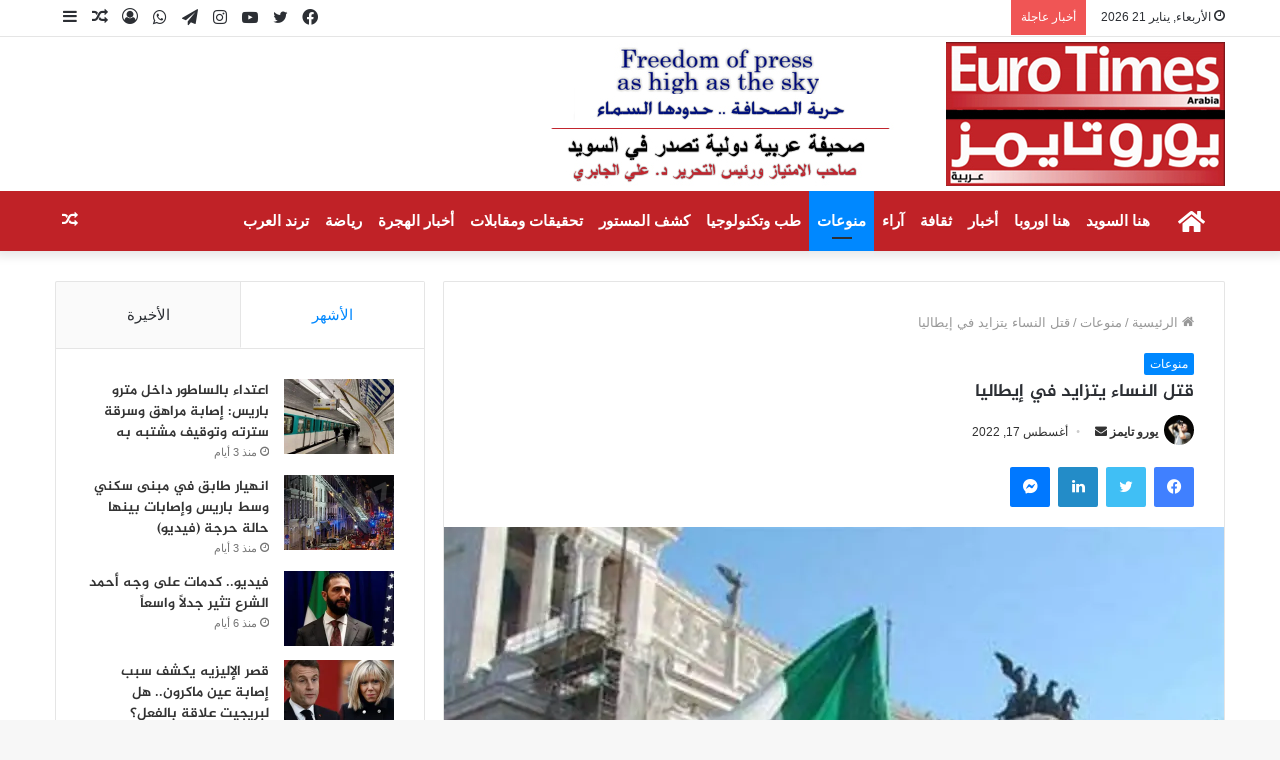

--- FILE ---
content_type: text/html; charset=UTF-8
request_url: https://euro-times.com/2022/08/17/%D9%82%D8%AA%D9%84-%D8%A7%D9%84%D9%86%D8%B3%D8%A7%D8%A1-%D9%8A%D8%AA%D8%B2%D8%A7%D9%8A%D8%AF-%D9%81%D9%8A-%D8%A5%D9%8A%D8%B7%D8%A7%D9%84%D9%8A%D8%A7/
body_size: 29305
content:
<!DOCTYPE html>
<html dir="rtl" lang="ar" prefix="og: https://ogp.me/ns#" class="" data-skin="light" prefix="og: http://ogp.me/ns#">
<head>
	<meta charset="UTF-8" />
	<link rel="profile" href="http://gmpg.org/xfn/11" />
	<title>قتل النساء يتزايد في إيطاليا - صحيفة يورو تايمز</title>

<meta http-equiv='x-dns-prefetch-control' content='on'>
<link rel='dns-prefetch' href='//cdnjs.cloudflare.com' />
<link rel='dns-prefetch' href='//ajax.googleapis.com' />
<link rel='dns-prefetch' href='//fonts.googleapis.com' />
<link rel='dns-prefetch' href='//fonts.gstatic.com' />
<link rel='dns-prefetch' href='//s.gravatar.com' />
<link rel='dns-prefetch' href='//www.google-analytics.com' />
<link rel='preload' as='image' href='https://euro-times.com/wp-content/uploads/2021/07/logo-1.jpg'>
<link rel='preload' as='image' href='https://i0.wp.com/euro-times.com/wp-content/uploads/2022/08/4431116.jpeg?resize=780%2C450&ssl=1'>
<link rel='preload' as='font' href='https://euro-times.com/wp-content/themes/jannah/assets/fonts/tielabs-fonticon/tielabs-fonticon.woff' type='font/woff' crossorigin='anonymous' />
<link rel='preload' as='font' href='https://euro-times.com/wp-content/themes/jannah/assets/fonts/fontawesome/fa-solid-900.woff2' type='font/woff2' crossorigin='anonymous' />
<link rel='preload' as='font' href='https://euro-times.com/wp-content/themes/jannah/assets/fonts/fontawesome/fa-brands-400.woff2' type='font/woff2' crossorigin='anonymous' />
<link rel='preload' as='font' href='https://euro-times.com/wp-content/themes/jannah/assets/fonts/fontawesome/fa-regular-400.woff2' type='font/woff2' crossorigin='anonymous' />

		<!-- All in One SEO 4.9.3 - aioseo.com -->
	<meta name="description" content="ازدادت جرائم قتل النساء في إيطاليا بنحو 16% خلال العام الماضي، وارتُكب معظمها على يد الزوج الحالي أو السابق، بحسب أرقام نشرتها وزارة الداخلية. خلال الفترة من الأول من أغسطس/آب 2021 إلى 31 يوليو/تموز 2022، قُتلت 125 امرأة في إيطاليا، مقابل 108 خلال الفترة نفسها من العام السابق، بحسب التقرير السنوي الذي تنشره الوزارة. وارتُكبت" />
	<meta name="robots" content="max-image-preview:large" />
	<meta name="author" content="يورو تايمز"/>
	<link rel="canonical" href="https://euro-times.com/2022/08/17/%d9%82%d8%aa%d9%84-%d8%a7%d9%84%d9%86%d8%b3%d8%a7%d8%a1-%d9%8a%d8%aa%d8%b2%d8%a7%d9%8a%d8%af-%d9%81%d9%8a-%d8%a5%d9%8a%d8%b7%d8%a7%d9%84%d9%8a%d8%a7/" />
	<meta name="generator" content="All in One SEO (AIOSEO) 4.9.3" />
		<meta property="og:locale" content="ar_AR" />
		<meta property="og:site_name" content="صحيفة يورو تايمز - صحيفة يورو تايمز" />
		<meta property="og:type" content="article" />
		<meta property="og:title" content="قتل النساء يتزايد في إيطاليا - صحيفة يورو تايمز" />
		<meta property="og:description" content="ازدادت جرائم قتل النساء في إيطاليا بنحو 16% خلال العام الماضي، وارتُكب معظمها على يد الزوج الحالي أو السابق، بحسب أرقام نشرتها وزارة الداخلية. خلال الفترة من الأول من أغسطس/آب 2021 إلى 31 يوليو/تموز 2022، قُتلت 125 امرأة في إيطاليا، مقابل 108 خلال الفترة نفسها من العام السابق، بحسب التقرير السنوي الذي تنشره الوزارة. وارتُكبت" />
		<meta property="og:url" content="https://euro-times.com/2022/08/17/%d9%82%d8%aa%d9%84-%d8%a7%d9%84%d9%86%d8%b3%d8%a7%d8%a1-%d9%8a%d8%aa%d8%b2%d8%a7%d9%8a%d8%af-%d9%81%d9%8a-%d8%a5%d9%8a%d8%b7%d8%a7%d9%84%d9%8a%d8%a7/" />
		<meta property="article:published_time" content="2022-08-17T01:01:58+00:00" />
		<meta property="article:modified_time" content="2022-08-17T01:01:59+00:00" />
		<meta property="article:publisher" content="https://www.facebook.com/eurotimesarabia" />
		<meta name="twitter:card" content="summary_large_image" />
		<meta name="twitter:site" content="@Eurotimesarabia" />
		<meta name="twitter:title" content="قتل النساء يتزايد في إيطاليا - صحيفة يورو تايمز" />
		<meta name="twitter:description" content="ازدادت جرائم قتل النساء في إيطاليا بنحو 16% خلال العام الماضي، وارتُكب معظمها على يد الزوج الحالي أو السابق، بحسب أرقام نشرتها وزارة الداخلية. خلال الفترة من الأول من أغسطس/آب 2021 إلى 31 يوليو/تموز 2022، قُتلت 125 امرأة في إيطاليا، مقابل 108 خلال الفترة نفسها من العام السابق، بحسب التقرير السنوي الذي تنشره الوزارة. وارتُكبت" />
		<meta name="twitter:creator" content="@Eurotimesarabia" />
		<script type="application/ld+json" class="aioseo-schema">
			{"@context":"https:\/\/schema.org","@graph":[{"@type":"BlogPosting","@id":"https:\/\/euro-times.com\/2022\/08\/17\/%d9%82%d8%aa%d9%84-%d8%a7%d9%84%d9%86%d8%b3%d8%a7%d8%a1-%d9%8a%d8%aa%d8%b2%d8%a7%d9%8a%d8%af-%d9%81%d9%8a-%d8%a5%d9%8a%d8%b7%d8%a7%d9%84%d9%8a%d8%a7\/#blogposting","name":"\u0642\u062a\u0644 \u0627\u0644\u0646\u0633\u0627\u0621 \u064a\u062a\u0632\u0627\u064a\u062f \u0641\u064a \u0625\u064a\u0637\u0627\u0644\u064a\u0627 - \u0635\u062d\u064a\u0641\u0629 \u064a\u0648\u0631\u0648 \u062a\u0627\u064a\u0645\u0632","headline":"\u0642\u062a\u0644 \u0627\u0644\u0646\u0633\u0627\u0621 \u064a\u062a\u0632\u0627\u064a\u062f \u0641\u064a \u0625\u064a\u0637\u0627\u0644\u064a\u0627","author":{"@id":"https:\/\/euro-times.com\/author\/admin\/#author"},"publisher":{"@id":"https:\/\/euro-times.com\/#organization"},"image":{"@type":"ImageObject","url":"https:\/\/i0.wp.com\/euro-times.com\/wp-content\/uploads\/2022\/08\/4431116.jpeg?fit=800%2C450&ssl=1","width":800,"height":450},"datePublished":"2022-08-17T01:01:58+00:00","dateModified":"2022-08-17T01:01:59+00:00","inLanguage":"ar","mainEntityOfPage":{"@id":"https:\/\/euro-times.com\/2022\/08\/17\/%d9%82%d8%aa%d9%84-%d8%a7%d9%84%d9%86%d8%b3%d8%a7%d8%a1-%d9%8a%d8%aa%d8%b2%d8%a7%d9%8a%d8%af-%d9%81%d9%8a-%d8%a5%d9%8a%d8%b7%d8%a7%d9%84%d9%8a%d8%a7\/#webpage"},"isPartOf":{"@id":"https:\/\/euro-times.com\/2022\/08\/17\/%d9%82%d8%aa%d9%84-%d8%a7%d9%84%d9%86%d8%b3%d8%a7%d8%a1-%d9%8a%d8%aa%d8%b2%d8%a7%d9%8a%d8%af-%d9%81%d9%8a-%d8%a5%d9%8a%d8%b7%d8%a7%d9%84%d9%8a%d8%a7\/#webpage"},"articleSection":"\u0645\u0646\u0648\u0639\u0627\u062a"},{"@type":"BreadcrumbList","@id":"https:\/\/euro-times.com\/2022\/08\/17\/%d9%82%d8%aa%d9%84-%d8%a7%d9%84%d9%86%d8%b3%d8%a7%d8%a1-%d9%8a%d8%aa%d8%b2%d8%a7%d9%8a%d8%af-%d9%81%d9%8a-%d8%a5%d9%8a%d8%b7%d8%a7%d9%84%d9%8a%d8%a7\/#breadcrumblist","itemListElement":[{"@type":"ListItem","@id":"https:\/\/euro-times.com#listItem","position":1,"name":"Home","item":"https:\/\/euro-times.com","nextItem":{"@type":"ListItem","@id":"https:\/\/euro-times.com\/category\/%d9%85%d9%86%d9%88%d8%b9%d8%a7%d8%aa\/#listItem","name":"\u0645\u0646\u0648\u0639\u0627\u062a"}},{"@type":"ListItem","@id":"https:\/\/euro-times.com\/category\/%d9%85%d9%86%d9%88%d8%b9%d8%a7%d8%aa\/#listItem","position":2,"name":"\u0645\u0646\u0648\u0639\u0627\u062a","item":"https:\/\/euro-times.com\/category\/%d9%85%d9%86%d9%88%d8%b9%d8%a7%d8%aa\/","nextItem":{"@type":"ListItem","@id":"https:\/\/euro-times.com\/2022\/08\/17\/%d9%82%d8%aa%d9%84-%d8%a7%d9%84%d9%86%d8%b3%d8%a7%d8%a1-%d9%8a%d8%aa%d8%b2%d8%a7%d9%8a%d8%af-%d9%81%d9%8a-%d8%a5%d9%8a%d8%b7%d8%a7%d9%84%d9%8a%d8%a7\/#listItem","name":"\u0642\u062a\u0644 \u0627\u0644\u0646\u0633\u0627\u0621 \u064a\u062a\u0632\u0627\u064a\u062f \u0641\u064a \u0625\u064a\u0637\u0627\u0644\u064a\u0627"},"previousItem":{"@type":"ListItem","@id":"https:\/\/euro-times.com#listItem","name":"Home"}},{"@type":"ListItem","@id":"https:\/\/euro-times.com\/2022\/08\/17\/%d9%82%d8%aa%d9%84-%d8%a7%d9%84%d9%86%d8%b3%d8%a7%d8%a1-%d9%8a%d8%aa%d8%b2%d8%a7%d9%8a%d8%af-%d9%81%d9%8a-%d8%a5%d9%8a%d8%b7%d8%a7%d9%84%d9%8a%d8%a7\/#listItem","position":3,"name":"\u0642\u062a\u0644 \u0627\u0644\u0646\u0633\u0627\u0621 \u064a\u062a\u0632\u0627\u064a\u062f \u0641\u064a \u0625\u064a\u0637\u0627\u0644\u064a\u0627","previousItem":{"@type":"ListItem","@id":"https:\/\/euro-times.com\/category\/%d9%85%d9%86%d9%88%d8%b9%d8%a7%d8%aa\/#listItem","name":"\u0645\u0646\u0648\u0639\u0627\u062a"}}]},{"@type":"Organization","@id":"https:\/\/euro-times.com\/#organization","name":"\u0635\u062d\u064a\u0641\u0629 \u064a\u0648\u0631\u0648 \u062a\u0627\u064a\u0645\u0632","description":"\u0635\u062d\u064a\u0641\u0629 \u064a\u0648\u0631\u0648 \u062a\u0627\u064a\u0645\u0632","url":"https:\/\/euro-times.com\/","telephone":"+46700503159","sameAs":["https:\/\/www.facebook.com\/eurotimesarabia","https:\/\/twitter.com\/Eurotimesarabia"]},{"@type":"Person","@id":"https:\/\/euro-times.com\/author\/admin\/#author","url":"https:\/\/euro-times.com\/author\/admin\/","name":"\u064a\u0648\u0631\u0648 \u062a\u0627\u064a\u0645\u0632","image":{"@type":"ImageObject","@id":"https:\/\/euro-times.com\/2022\/08\/17\/%d9%82%d8%aa%d9%84-%d8%a7%d9%84%d9%86%d8%b3%d8%a7%d8%a1-%d9%8a%d8%aa%d8%b2%d8%a7%d9%8a%d8%af-%d9%81%d9%8a-%d8%a5%d9%8a%d8%b7%d8%a7%d9%84%d9%8a%d8%a7\/#authorImage","url":"https:\/\/secure.gravatar.com\/avatar\/3435d1779536a2769cce27faba35e3f80977439a14ff0dde8ef3fab73c26f716?s=96&d=mm&r=g","width":96,"height":96,"caption":"\u064a\u0648\u0631\u0648 \u062a\u0627\u064a\u0645\u0632"}},{"@type":"WebPage","@id":"https:\/\/euro-times.com\/2022\/08\/17\/%d9%82%d8%aa%d9%84-%d8%a7%d9%84%d9%86%d8%b3%d8%a7%d8%a1-%d9%8a%d8%aa%d8%b2%d8%a7%d9%8a%d8%af-%d9%81%d9%8a-%d8%a5%d9%8a%d8%b7%d8%a7%d9%84%d9%8a%d8%a7\/#webpage","url":"https:\/\/euro-times.com\/2022\/08\/17\/%d9%82%d8%aa%d9%84-%d8%a7%d9%84%d9%86%d8%b3%d8%a7%d8%a1-%d9%8a%d8%aa%d8%b2%d8%a7%d9%8a%d8%af-%d9%81%d9%8a-%d8%a5%d9%8a%d8%b7%d8%a7%d9%84%d9%8a%d8%a7\/","name":"\u0642\u062a\u0644 \u0627\u0644\u0646\u0633\u0627\u0621 \u064a\u062a\u0632\u0627\u064a\u062f \u0641\u064a \u0625\u064a\u0637\u0627\u0644\u064a\u0627 - \u0635\u062d\u064a\u0641\u0629 \u064a\u0648\u0631\u0648 \u062a\u0627\u064a\u0645\u0632","description":"\u0627\u0632\u062f\u0627\u062f\u062a \u062c\u0631\u0627\u0626\u0645 \u0642\u062a\u0644 \u0627\u0644\u0646\u0633\u0627\u0621 \u0641\u064a \u0625\u064a\u0637\u0627\u0644\u064a\u0627 \u0628\u0646\u062d\u0648 16% \u062e\u0644\u0627\u0644 \u0627\u0644\u0639\u0627\u0645 \u0627\u0644\u0645\u0627\u0636\u064a\u060c \u0648\u0627\u0631\u062a\u064f\u0643\u0628 \u0645\u0639\u0638\u0645\u0647\u0627 \u0639\u0644\u0649 \u064a\u062f \u0627\u0644\u0632\u0648\u062c \u0627\u0644\u062d\u0627\u0644\u064a \u0623\u0648 \u0627\u0644\u0633\u0627\u0628\u0642\u060c \u0628\u062d\u0633\u0628 \u0623\u0631\u0642\u0627\u0645 \u0646\u0634\u0631\u062a\u0647\u0627 \u0648\u0632\u0627\u0631\u0629 \u0627\u0644\u062f\u0627\u062e\u0644\u064a\u0629. \u062e\u0644\u0627\u0644 \u0627\u0644\u0641\u062a\u0631\u0629 \u0645\u0646 \u0627\u0644\u0623\u0648\u0644 \u0645\u0646 \u0623\u063a\u0633\u0637\u0633\/\u0622\u0628 2021 \u0625\u0644\u0649 31 \u064a\u0648\u0644\u064a\u0648\/\u062a\u0645\u0648\u0632 2022\u060c \u0642\u064f\u062a\u0644\u062a 125 \u0627\u0645\u0631\u0623\u0629 \u0641\u064a \u0625\u064a\u0637\u0627\u0644\u064a\u0627\u060c \u0645\u0642\u0627\u0628\u0644 108 \u062e\u0644\u0627\u0644 \u0627\u0644\u0641\u062a\u0631\u0629 \u0646\u0641\u0633\u0647\u0627 \u0645\u0646 \u0627\u0644\u0639\u0627\u0645 \u0627\u0644\u0633\u0627\u0628\u0642\u060c \u0628\u062d\u0633\u0628 \u0627\u0644\u062a\u0642\u0631\u064a\u0631 \u0627\u0644\u0633\u0646\u0648\u064a \u0627\u0644\u0630\u064a \u062a\u0646\u0634\u0631\u0647 \u0627\u0644\u0648\u0632\u0627\u0631\u0629. \u0648\u0627\u0631\u062a\u064f\u0643\u0628\u062a","inLanguage":"ar","isPartOf":{"@id":"https:\/\/euro-times.com\/#website"},"breadcrumb":{"@id":"https:\/\/euro-times.com\/2022\/08\/17\/%d9%82%d8%aa%d9%84-%d8%a7%d9%84%d9%86%d8%b3%d8%a7%d8%a1-%d9%8a%d8%aa%d8%b2%d8%a7%d9%8a%d8%af-%d9%81%d9%8a-%d8%a5%d9%8a%d8%b7%d8%a7%d9%84%d9%8a%d8%a7\/#breadcrumblist"},"author":{"@id":"https:\/\/euro-times.com\/author\/admin\/#author"},"creator":{"@id":"https:\/\/euro-times.com\/author\/admin\/#author"},"image":{"@type":"ImageObject","url":"https:\/\/i0.wp.com\/euro-times.com\/wp-content\/uploads\/2022\/08\/4431116.jpeg?fit=800%2C450&ssl=1","@id":"https:\/\/euro-times.com\/2022\/08\/17\/%d9%82%d8%aa%d9%84-%d8%a7%d9%84%d9%86%d8%b3%d8%a7%d8%a1-%d9%8a%d8%aa%d8%b2%d8%a7%d9%8a%d8%af-%d9%81%d9%8a-%d8%a5%d9%8a%d8%b7%d8%a7%d9%84%d9%8a%d8%a7\/#mainImage","width":800,"height":450},"primaryImageOfPage":{"@id":"https:\/\/euro-times.com\/2022\/08\/17\/%d9%82%d8%aa%d9%84-%d8%a7%d9%84%d9%86%d8%b3%d8%a7%d8%a1-%d9%8a%d8%aa%d8%b2%d8%a7%d9%8a%d8%af-%d9%81%d9%8a-%d8%a5%d9%8a%d8%b7%d8%a7%d9%84%d9%8a%d8%a7\/#mainImage"},"datePublished":"2022-08-17T01:01:58+00:00","dateModified":"2022-08-17T01:01:59+00:00"},{"@type":"WebSite","@id":"https:\/\/euro-times.com\/#website","url":"https:\/\/euro-times.com\/","name":"\u0635\u062d\u064a\u0641\u0629 \u064a\u0648\u0631\u0648 \u062a\u0627\u064a\u0645\u0632","description":"\u0635\u062d\u064a\u0641\u0629 \u064a\u0648\u0631\u0648 \u062a\u0627\u064a\u0645\u0632","inLanguage":"ar","publisher":{"@id":"https:\/\/euro-times.com\/#organization"}}]}
		</script>
		<!-- All in One SEO -->

		<script type="text/javascript">try{if("undefined"!=typeof localStorage){var tieSkin=localStorage.getItem("tie-skin"),html=document.getElementsByTagName("html")[0].classList,htmlSkin="light";if(html.contains("dark-skin")&&(htmlSkin="dark"),null!=tieSkin&&tieSkin!=htmlSkin){html.add("tie-skin-inverted");var tieSkinInverted=!0}"dark"==tieSkin?html.add("dark-skin"):"light"==tieSkin&&html.remove("dark-skin")}}catch(t){console.log(t)}</script>
		<link rel='dns-prefetch' href='//www.googletagmanager.com' />
<link rel='dns-prefetch' href='//stats.wp.com' />
<link rel='dns-prefetch' href='//www.fontstatic.com' />
<link rel='preconnect' href='//i0.wp.com' />
<link rel="alternate" title="oEmbed (JSON)" type="application/json+oembed" href="https://euro-times.com/wp-json/oembed/1.0/embed?url=https%3A%2F%2Feuro-times.com%2F2022%2F08%2F17%2F%25d9%2582%25d8%25aa%25d9%2584-%25d8%25a7%25d9%2584%25d9%2586%25d8%25b3%25d8%25a7%25d8%25a1-%25d9%258a%25d8%25aa%25d8%25b2%25d8%25a7%25d9%258a%25d8%25af-%25d9%2581%25d9%258a-%25d8%25a5%25d9%258a%25d8%25b7%25d8%25a7%25d9%2584%25d9%258a%25d8%25a7%2F" />
<link rel="alternate" title="oEmbed (XML)" type="text/xml+oembed" href="https://euro-times.com/wp-json/oembed/1.0/embed?url=https%3A%2F%2Feuro-times.com%2F2022%2F08%2F17%2F%25d9%2582%25d8%25aa%25d9%2584-%25d8%25a7%25d9%2584%25d9%2586%25d8%25b3%25d8%25a7%25d8%25a1-%25d9%258a%25d8%25aa%25d8%25b2%25d8%25a7%25d9%258a%25d8%25af-%25d9%2581%25d9%258a-%25d8%25a5%25d9%258a%25d8%25b7%25d8%25a7%25d9%2584%25d9%258a%25d8%25a7%2F&#038;format=xml" />

<meta property="og:title" content="قتل النساء يتزايد في إيطاليا - صحيفة يورو تايمز" />
<meta property="og:type" content="article" />
<meta property="og:description" content="ازدادت جرائم قتل النساء في إيطاليا بنحو 16% خلال العام الماضي، وارتُكب معظمها على يد الزوج الحالي أو" />
<meta property="og:url" content="https://euro-times.com/2022/08/17/%d9%82%d8%aa%d9%84-%d8%a7%d9%84%d9%86%d8%b3%d8%a7%d8%a1-%d9%8a%d8%aa%d8%b2%d8%a7%d9%8a%d8%af-%d9%81%d9%8a-%d8%a5%d9%8a%d8%b7%d8%a7%d9%84%d9%8a%d8%a7/" />
<meta property="og:site_name" content="صحيفة يورو تايمز" />
<meta property="og:image" content="https://i0.wp.com/euro-times.com/wp-content/uploads/2022/08/4431116.jpeg?resize=780%2C450&#038;ssl=1" />
		<!-- This site uses the Google Analytics by MonsterInsights plugin v9.11.1 - Using Analytics tracking - https://www.monsterinsights.com/ -->
							<script src="//www.googletagmanager.com/gtag/js?id=G-4MQW2MFX9G"  data-cfasync="false" data-wpfc-render="false" type="text/javascript" async></script>
			<script data-cfasync="false" data-wpfc-render="false" type="text/javascript">
				var mi_version = '9.11.1';
				var mi_track_user = true;
				var mi_no_track_reason = '';
								var MonsterInsightsDefaultLocations = {"page_location":"https:\/\/euro-times.com\/2022\/08\/17\/%D9%82%D8%AA%D9%84-%D8%A7%D9%84%D9%86%D8%B3%D8%A7%D8%A1-%D9%8A%D8%AA%D8%B2%D8%A7%D9%8A%D8%AF-%D9%81%D9%8A-%D8%A5%D9%8A%D8%B7%D8%A7%D9%84%D9%8A%D8%A7\/"};
								if ( typeof MonsterInsightsPrivacyGuardFilter === 'function' ) {
					var MonsterInsightsLocations = (typeof MonsterInsightsExcludeQuery === 'object') ? MonsterInsightsPrivacyGuardFilter( MonsterInsightsExcludeQuery ) : MonsterInsightsPrivacyGuardFilter( MonsterInsightsDefaultLocations );
				} else {
					var MonsterInsightsLocations = (typeof MonsterInsightsExcludeQuery === 'object') ? MonsterInsightsExcludeQuery : MonsterInsightsDefaultLocations;
				}

								var disableStrs = [
										'ga-disable-G-4MQW2MFX9G',
									];

				/* Function to detect opted out users */
				function __gtagTrackerIsOptedOut() {
					for (var index = 0; index < disableStrs.length; index++) {
						if (document.cookie.indexOf(disableStrs[index] + '=true') > -1) {
							return true;
						}
					}

					return false;
				}

				/* Disable tracking if the opt-out cookie exists. */
				if (__gtagTrackerIsOptedOut()) {
					for (var index = 0; index < disableStrs.length; index++) {
						window[disableStrs[index]] = true;
					}
				}

				/* Opt-out function */
				function __gtagTrackerOptout() {
					for (var index = 0; index < disableStrs.length; index++) {
						document.cookie = disableStrs[index] + '=true; expires=Thu, 31 Dec 2099 23:59:59 UTC; path=/';
						window[disableStrs[index]] = true;
					}
				}

				if ('undefined' === typeof gaOptout) {
					function gaOptout() {
						__gtagTrackerOptout();
					}
				}
								window.dataLayer = window.dataLayer || [];

				window.MonsterInsightsDualTracker = {
					helpers: {},
					trackers: {},
				};
				if (mi_track_user) {
					function __gtagDataLayer() {
						dataLayer.push(arguments);
					}

					function __gtagTracker(type, name, parameters) {
						if (!parameters) {
							parameters = {};
						}

						if (parameters.send_to) {
							__gtagDataLayer.apply(null, arguments);
							return;
						}

						if (type === 'event') {
														parameters.send_to = monsterinsights_frontend.v4_id;
							var hookName = name;
							if (typeof parameters['event_category'] !== 'undefined') {
								hookName = parameters['event_category'] + ':' + name;
							}

							if (typeof MonsterInsightsDualTracker.trackers[hookName] !== 'undefined') {
								MonsterInsightsDualTracker.trackers[hookName](parameters);
							} else {
								__gtagDataLayer('event', name, parameters);
							}
							
						} else {
							__gtagDataLayer.apply(null, arguments);
						}
					}

					__gtagTracker('js', new Date());
					__gtagTracker('set', {
						'developer_id.dZGIzZG': true,
											});
					if ( MonsterInsightsLocations.page_location ) {
						__gtagTracker('set', MonsterInsightsLocations);
					}
										__gtagTracker('config', 'G-4MQW2MFX9G', {"forceSSL":"true","link_attribution":"true"} );
										window.gtag = __gtagTracker;										(function () {
						/* https://developers.google.com/analytics/devguides/collection/analyticsjs/ */
						/* ga and __gaTracker compatibility shim. */
						var noopfn = function () {
							return null;
						};
						var newtracker = function () {
							return new Tracker();
						};
						var Tracker = function () {
							return null;
						};
						var p = Tracker.prototype;
						p.get = noopfn;
						p.set = noopfn;
						p.send = function () {
							var args = Array.prototype.slice.call(arguments);
							args.unshift('send');
							__gaTracker.apply(null, args);
						};
						var __gaTracker = function () {
							var len = arguments.length;
							if (len === 0) {
								return;
							}
							var f = arguments[len - 1];
							if (typeof f !== 'object' || f === null || typeof f.hitCallback !== 'function') {
								if ('send' === arguments[0]) {
									var hitConverted, hitObject = false, action;
									if ('event' === arguments[1]) {
										if ('undefined' !== typeof arguments[3]) {
											hitObject = {
												'eventAction': arguments[3],
												'eventCategory': arguments[2],
												'eventLabel': arguments[4],
												'value': arguments[5] ? arguments[5] : 1,
											}
										}
									}
									if ('pageview' === arguments[1]) {
										if ('undefined' !== typeof arguments[2]) {
											hitObject = {
												'eventAction': 'page_view',
												'page_path': arguments[2],
											}
										}
									}
									if (typeof arguments[2] === 'object') {
										hitObject = arguments[2];
									}
									if (typeof arguments[5] === 'object') {
										Object.assign(hitObject, arguments[5]);
									}
									if ('undefined' !== typeof arguments[1].hitType) {
										hitObject = arguments[1];
										if ('pageview' === hitObject.hitType) {
											hitObject.eventAction = 'page_view';
										}
									}
									if (hitObject) {
										action = 'timing' === arguments[1].hitType ? 'timing_complete' : hitObject.eventAction;
										hitConverted = mapArgs(hitObject);
										__gtagTracker('event', action, hitConverted);
									}
								}
								return;
							}

							function mapArgs(args) {
								var arg, hit = {};
								var gaMap = {
									'eventCategory': 'event_category',
									'eventAction': 'event_action',
									'eventLabel': 'event_label',
									'eventValue': 'event_value',
									'nonInteraction': 'non_interaction',
									'timingCategory': 'event_category',
									'timingVar': 'name',
									'timingValue': 'value',
									'timingLabel': 'event_label',
									'page': 'page_path',
									'location': 'page_location',
									'title': 'page_title',
									'referrer' : 'page_referrer',
								};
								for (arg in args) {
																		if (!(!args.hasOwnProperty(arg) || !gaMap.hasOwnProperty(arg))) {
										hit[gaMap[arg]] = args[arg];
									} else {
										hit[arg] = args[arg];
									}
								}
								return hit;
							}

							try {
								f.hitCallback();
							} catch (ex) {
							}
						};
						__gaTracker.create = newtracker;
						__gaTracker.getByName = newtracker;
						__gaTracker.getAll = function () {
							return [];
						};
						__gaTracker.remove = noopfn;
						__gaTracker.loaded = true;
						window['__gaTracker'] = __gaTracker;
					})();
									} else {
										console.log("");
					(function () {
						function __gtagTracker() {
							return null;
						}

						window['__gtagTracker'] = __gtagTracker;
						window['gtag'] = __gtagTracker;
					})();
									}
			</script>
							<!-- / Google Analytics by MonsterInsights -->
		<!-- euro-times.com is managing ads with Advanced Ads 2.0.16 – https://wpadvancedads.com/ --><script id="times-ready">
			window.advanced_ads_ready=function(e,a){a=a||"complete";var d=function(e){return"interactive"===a?"loading"!==e:"complete"===e};d(document.readyState)?e():document.addEventListener("readystatechange",(function(a){d(a.target.readyState)&&e()}),{once:"interactive"===a})},window.advanced_ads_ready_queue=window.advanced_ads_ready_queue||[];		</script>
		<style id='wp-img-auto-sizes-contain-inline-css' type='text/css'>
img:is([sizes=auto i],[sizes^="auto," i]){contain-intrinsic-size:3000px 1500px}
/*# sourceURL=wp-img-auto-sizes-contain-inline-css */
</style>
<link rel='stylesheet' id='jazeera-css' href='https://www.fontstatic.com/f=jazeera?ver=6.9' type='text/css' media='all' />
<style id='wp-emoji-styles-inline-css' type='text/css'>

	img.wp-smiley, img.emoji {
		display: inline !important;
		border: none !important;
		box-shadow: none !important;
		height: 1em !important;
		width: 1em !important;
		margin: 0 0.07em !important;
		vertical-align: -0.1em !important;
		background: none !important;
		padding: 0 !important;
	}
/*# sourceURL=wp-emoji-styles-inline-css */
</style>
<style id='wp-block-library-inline-css' type='text/css'>
:root{--wp-block-synced-color:#7a00df;--wp-block-synced-color--rgb:122,0,223;--wp-bound-block-color:var(--wp-block-synced-color);--wp-editor-canvas-background:#ddd;--wp-admin-theme-color:#007cba;--wp-admin-theme-color--rgb:0,124,186;--wp-admin-theme-color-darker-10:#006ba1;--wp-admin-theme-color-darker-10--rgb:0,107,160.5;--wp-admin-theme-color-darker-20:#005a87;--wp-admin-theme-color-darker-20--rgb:0,90,135;--wp-admin-border-width-focus:2px}@media (min-resolution:192dpi){:root{--wp-admin-border-width-focus:1.5px}}.wp-element-button{cursor:pointer}:root .has-very-light-gray-background-color{background-color:#eee}:root .has-very-dark-gray-background-color{background-color:#313131}:root .has-very-light-gray-color{color:#eee}:root .has-very-dark-gray-color{color:#313131}:root .has-vivid-green-cyan-to-vivid-cyan-blue-gradient-background{background:linear-gradient(135deg,#00d084,#0693e3)}:root .has-purple-crush-gradient-background{background:linear-gradient(135deg,#34e2e4,#4721fb 50%,#ab1dfe)}:root .has-hazy-dawn-gradient-background{background:linear-gradient(135deg,#faaca8,#dad0ec)}:root .has-subdued-olive-gradient-background{background:linear-gradient(135deg,#fafae1,#67a671)}:root .has-atomic-cream-gradient-background{background:linear-gradient(135deg,#fdd79a,#004a59)}:root .has-nightshade-gradient-background{background:linear-gradient(135deg,#330968,#31cdcf)}:root .has-midnight-gradient-background{background:linear-gradient(135deg,#020381,#2874fc)}:root{--wp--preset--font-size--normal:16px;--wp--preset--font-size--huge:42px}.has-regular-font-size{font-size:1em}.has-larger-font-size{font-size:2.625em}.has-normal-font-size{font-size:var(--wp--preset--font-size--normal)}.has-huge-font-size{font-size:var(--wp--preset--font-size--huge)}.has-text-align-center{text-align:center}.has-text-align-left{text-align:left}.has-text-align-right{text-align:right}.has-fit-text{white-space:nowrap!important}#end-resizable-editor-section{display:none}.aligncenter{clear:both}.items-justified-left{justify-content:flex-start}.items-justified-center{justify-content:center}.items-justified-right{justify-content:flex-end}.items-justified-space-between{justify-content:space-between}.screen-reader-text{border:0;clip-path:inset(50%);height:1px;margin:-1px;overflow:hidden;padding:0;position:absolute;width:1px;word-wrap:normal!important}.screen-reader-text:focus{background-color:#ddd;clip-path:none;color:#444;display:block;font-size:1em;height:auto;left:5px;line-height:normal;padding:15px 23px 14px;text-decoration:none;top:5px;width:auto;z-index:100000}html :where(.has-border-color){border-style:solid}html :where([style*=border-top-color]){border-top-style:solid}html :where([style*=border-right-color]){border-right-style:solid}html :where([style*=border-bottom-color]){border-bottom-style:solid}html :where([style*=border-left-color]){border-left-style:solid}html :where([style*=border-width]){border-style:solid}html :where([style*=border-top-width]){border-top-style:solid}html :where([style*=border-right-width]){border-right-style:solid}html :where([style*=border-bottom-width]){border-bottom-style:solid}html :where([style*=border-left-width]){border-left-style:solid}html :where(img[class*=wp-image-]){height:auto;max-width:100%}:where(figure){margin:0 0 1em}html :where(.is-position-sticky){--wp-admin--admin-bar--position-offset:var(--wp-admin--admin-bar--height,0px)}@media screen and (max-width:600px){html :where(.is-position-sticky){--wp-admin--admin-bar--position-offset:0px}}

/*# sourceURL=wp-block-library-inline-css */
</style><style id='wp-block-paragraph-inline-css' type='text/css'>
.is-small-text{font-size:.875em}.is-regular-text{font-size:1em}.is-large-text{font-size:2.25em}.is-larger-text{font-size:3em}.has-drop-cap:not(:focus):first-letter{float:right;font-size:8.4em;font-style:normal;font-weight:100;line-height:.68;margin:.05em 0 0 .1em;text-transform:uppercase}body.rtl .has-drop-cap:not(:focus):first-letter{float:none;margin-right:.1em}p.has-drop-cap.has-background{overflow:hidden}:root :where(p.has-background){padding:1.25em 2.375em}:where(p.has-text-color:not(.has-link-color)) a{color:inherit}p.has-text-align-left[style*="writing-mode:vertical-lr"],p.has-text-align-right[style*="writing-mode:vertical-rl"]{rotate:180deg}
/*# sourceURL=https://euro-times.com/wp-includes/blocks/paragraph/style.min.css */
</style>
<style id='global-styles-inline-css' type='text/css'>
:root{--wp--preset--aspect-ratio--square: 1;--wp--preset--aspect-ratio--4-3: 4/3;--wp--preset--aspect-ratio--3-4: 3/4;--wp--preset--aspect-ratio--3-2: 3/2;--wp--preset--aspect-ratio--2-3: 2/3;--wp--preset--aspect-ratio--16-9: 16/9;--wp--preset--aspect-ratio--9-16: 9/16;--wp--preset--color--black: #000000;--wp--preset--color--cyan-bluish-gray: #abb8c3;--wp--preset--color--white: #ffffff;--wp--preset--color--pale-pink: #f78da7;--wp--preset--color--vivid-red: #cf2e2e;--wp--preset--color--luminous-vivid-orange: #ff6900;--wp--preset--color--luminous-vivid-amber: #fcb900;--wp--preset--color--light-green-cyan: #7bdcb5;--wp--preset--color--vivid-green-cyan: #00d084;--wp--preset--color--pale-cyan-blue: #8ed1fc;--wp--preset--color--vivid-cyan-blue: #0693e3;--wp--preset--color--vivid-purple: #9b51e0;--wp--preset--gradient--vivid-cyan-blue-to-vivid-purple: linear-gradient(135deg,rgb(6,147,227) 0%,rgb(155,81,224) 100%);--wp--preset--gradient--light-green-cyan-to-vivid-green-cyan: linear-gradient(135deg,rgb(122,220,180) 0%,rgb(0,208,130) 100%);--wp--preset--gradient--luminous-vivid-amber-to-luminous-vivid-orange: linear-gradient(135deg,rgb(252,185,0) 0%,rgb(255,105,0) 100%);--wp--preset--gradient--luminous-vivid-orange-to-vivid-red: linear-gradient(135deg,rgb(255,105,0) 0%,rgb(207,46,46) 100%);--wp--preset--gradient--very-light-gray-to-cyan-bluish-gray: linear-gradient(135deg,rgb(238,238,238) 0%,rgb(169,184,195) 100%);--wp--preset--gradient--cool-to-warm-spectrum: linear-gradient(135deg,rgb(74,234,220) 0%,rgb(151,120,209) 20%,rgb(207,42,186) 40%,rgb(238,44,130) 60%,rgb(251,105,98) 80%,rgb(254,248,76) 100%);--wp--preset--gradient--blush-light-purple: linear-gradient(135deg,rgb(255,206,236) 0%,rgb(152,150,240) 100%);--wp--preset--gradient--blush-bordeaux: linear-gradient(135deg,rgb(254,205,165) 0%,rgb(254,45,45) 50%,rgb(107,0,62) 100%);--wp--preset--gradient--luminous-dusk: linear-gradient(135deg,rgb(255,203,112) 0%,rgb(199,81,192) 50%,rgb(65,88,208) 100%);--wp--preset--gradient--pale-ocean: linear-gradient(135deg,rgb(255,245,203) 0%,rgb(182,227,212) 50%,rgb(51,167,181) 100%);--wp--preset--gradient--electric-grass: linear-gradient(135deg,rgb(202,248,128) 0%,rgb(113,206,126) 100%);--wp--preset--gradient--midnight: linear-gradient(135deg,rgb(2,3,129) 0%,rgb(40,116,252) 100%);--wp--preset--font-size--small: 13px;--wp--preset--font-size--medium: 20px;--wp--preset--font-size--large: 36px;--wp--preset--font-size--x-large: 42px;--wp--preset--font-family--houraa: houraa;--wp--preset--spacing--20: 0.44rem;--wp--preset--spacing--30: 0.67rem;--wp--preset--spacing--40: 1rem;--wp--preset--spacing--50: 1.5rem;--wp--preset--spacing--60: 2.25rem;--wp--preset--spacing--70: 3.38rem;--wp--preset--spacing--80: 5.06rem;--wp--preset--shadow--natural: 6px 6px 9px rgba(0, 0, 0, 0.2);--wp--preset--shadow--deep: 12px 12px 50px rgba(0, 0, 0, 0.4);--wp--preset--shadow--sharp: 6px 6px 0px rgba(0, 0, 0, 0.2);--wp--preset--shadow--outlined: 6px 6px 0px -3px rgb(255, 255, 255), 6px 6px rgb(0, 0, 0);--wp--preset--shadow--crisp: 6px 6px 0px rgb(0, 0, 0);}:where(body) { margin: 0; }.wp-site-blocks > .alignleft { float: left; margin-right: 2em; }.wp-site-blocks > .alignright { float: right; margin-left: 2em; }.wp-site-blocks > .aligncenter { justify-content: center; margin-left: auto; margin-right: auto; }:where(.is-layout-flex){gap: 0.5em;}:where(.is-layout-grid){gap: 0.5em;}.is-layout-flow > .alignleft{float: left;margin-inline-start: 0;margin-inline-end: 2em;}.is-layout-flow > .alignright{float: right;margin-inline-start: 2em;margin-inline-end: 0;}.is-layout-flow > .aligncenter{margin-left: auto !important;margin-right: auto !important;}.is-layout-constrained > .alignleft{float: left;margin-inline-start: 0;margin-inline-end: 2em;}.is-layout-constrained > .alignright{float: right;margin-inline-start: 2em;margin-inline-end: 0;}.is-layout-constrained > .aligncenter{margin-left: auto !important;margin-right: auto !important;}.is-layout-constrained > :where(:not(.alignleft):not(.alignright):not(.alignfull)){margin-left: auto !important;margin-right: auto !important;}body .is-layout-flex{display: flex;}.is-layout-flex{flex-wrap: wrap;align-items: center;}.is-layout-flex > :is(*, div){margin: 0;}body .is-layout-grid{display: grid;}.is-layout-grid > :is(*, div){margin: 0;}body{padding-top: 0px;padding-right: 0px;padding-bottom: 0px;padding-left: 0px;}a:where(:not(.wp-element-button)){text-decoration: underline;}:root :where(.wp-element-button, .wp-block-button__link){background-color: #32373c;border-width: 0;color: #fff;font-family: inherit;font-size: inherit;font-style: inherit;font-weight: inherit;letter-spacing: inherit;line-height: inherit;padding-top: calc(0.667em + 2px);padding-right: calc(1.333em + 2px);padding-bottom: calc(0.667em + 2px);padding-left: calc(1.333em + 2px);text-decoration: none;text-transform: inherit;}.has-black-color{color: var(--wp--preset--color--black) !important;}.has-cyan-bluish-gray-color{color: var(--wp--preset--color--cyan-bluish-gray) !important;}.has-white-color{color: var(--wp--preset--color--white) !important;}.has-pale-pink-color{color: var(--wp--preset--color--pale-pink) !important;}.has-vivid-red-color{color: var(--wp--preset--color--vivid-red) !important;}.has-luminous-vivid-orange-color{color: var(--wp--preset--color--luminous-vivid-orange) !important;}.has-luminous-vivid-amber-color{color: var(--wp--preset--color--luminous-vivid-amber) !important;}.has-light-green-cyan-color{color: var(--wp--preset--color--light-green-cyan) !important;}.has-vivid-green-cyan-color{color: var(--wp--preset--color--vivid-green-cyan) !important;}.has-pale-cyan-blue-color{color: var(--wp--preset--color--pale-cyan-blue) !important;}.has-vivid-cyan-blue-color{color: var(--wp--preset--color--vivid-cyan-blue) !important;}.has-vivid-purple-color{color: var(--wp--preset--color--vivid-purple) !important;}.has-black-background-color{background-color: var(--wp--preset--color--black) !important;}.has-cyan-bluish-gray-background-color{background-color: var(--wp--preset--color--cyan-bluish-gray) !important;}.has-white-background-color{background-color: var(--wp--preset--color--white) !important;}.has-pale-pink-background-color{background-color: var(--wp--preset--color--pale-pink) !important;}.has-vivid-red-background-color{background-color: var(--wp--preset--color--vivid-red) !important;}.has-luminous-vivid-orange-background-color{background-color: var(--wp--preset--color--luminous-vivid-orange) !important;}.has-luminous-vivid-amber-background-color{background-color: var(--wp--preset--color--luminous-vivid-amber) !important;}.has-light-green-cyan-background-color{background-color: var(--wp--preset--color--light-green-cyan) !important;}.has-vivid-green-cyan-background-color{background-color: var(--wp--preset--color--vivid-green-cyan) !important;}.has-pale-cyan-blue-background-color{background-color: var(--wp--preset--color--pale-cyan-blue) !important;}.has-vivid-cyan-blue-background-color{background-color: var(--wp--preset--color--vivid-cyan-blue) !important;}.has-vivid-purple-background-color{background-color: var(--wp--preset--color--vivid-purple) !important;}.has-black-border-color{border-color: var(--wp--preset--color--black) !important;}.has-cyan-bluish-gray-border-color{border-color: var(--wp--preset--color--cyan-bluish-gray) !important;}.has-white-border-color{border-color: var(--wp--preset--color--white) !important;}.has-pale-pink-border-color{border-color: var(--wp--preset--color--pale-pink) !important;}.has-vivid-red-border-color{border-color: var(--wp--preset--color--vivid-red) !important;}.has-luminous-vivid-orange-border-color{border-color: var(--wp--preset--color--luminous-vivid-orange) !important;}.has-luminous-vivid-amber-border-color{border-color: var(--wp--preset--color--luminous-vivid-amber) !important;}.has-light-green-cyan-border-color{border-color: var(--wp--preset--color--light-green-cyan) !important;}.has-vivid-green-cyan-border-color{border-color: var(--wp--preset--color--vivid-green-cyan) !important;}.has-pale-cyan-blue-border-color{border-color: var(--wp--preset--color--pale-cyan-blue) !important;}.has-vivid-cyan-blue-border-color{border-color: var(--wp--preset--color--vivid-cyan-blue) !important;}.has-vivid-purple-border-color{border-color: var(--wp--preset--color--vivid-purple) !important;}.has-vivid-cyan-blue-to-vivid-purple-gradient-background{background: var(--wp--preset--gradient--vivid-cyan-blue-to-vivid-purple) !important;}.has-light-green-cyan-to-vivid-green-cyan-gradient-background{background: var(--wp--preset--gradient--light-green-cyan-to-vivid-green-cyan) !important;}.has-luminous-vivid-amber-to-luminous-vivid-orange-gradient-background{background: var(--wp--preset--gradient--luminous-vivid-amber-to-luminous-vivid-orange) !important;}.has-luminous-vivid-orange-to-vivid-red-gradient-background{background: var(--wp--preset--gradient--luminous-vivid-orange-to-vivid-red) !important;}.has-very-light-gray-to-cyan-bluish-gray-gradient-background{background: var(--wp--preset--gradient--very-light-gray-to-cyan-bluish-gray) !important;}.has-cool-to-warm-spectrum-gradient-background{background: var(--wp--preset--gradient--cool-to-warm-spectrum) !important;}.has-blush-light-purple-gradient-background{background: var(--wp--preset--gradient--blush-light-purple) !important;}.has-blush-bordeaux-gradient-background{background: var(--wp--preset--gradient--blush-bordeaux) !important;}.has-luminous-dusk-gradient-background{background: var(--wp--preset--gradient--luminous-dusk) !important;}.has-pale-ocean-gradient-background{background: var(--wp--preset--gradient--pale-ocean) !important;}.has-electric-grass-gradient-background{background: var(--wp--preset--gradient--electric-grass) !important;}.has-midnight-gradient-background{background: var(--wp--preset--gradient--midnight) !important;}.has-small-font-size{font-size: var(--wp--preset--font-size--small) !important;}.has-medium-font-size{font-size: var(--wp--preset--font-size--medium) !important;}.has-large-font-size{font-size: var(--wp--preset--font-size--large) !important;}.has-x-large-font-size{font-size: var(--wp--preset--font-size--x-large) !important;}.has-houraa-font-family{font-family: var(--wp--preset--font-family--houraa) !important;}
/*# sourceURL=global-styles-inline-css */
</style>

<link rel='stylesheet' id='contact-form-7-css' href='https://euro-times.com/wp-content/plugins/contact-form-7/includes/css/styles.css?ver=6.1.4' type='text/css' media='all' />
<link rel='stylesheet' id='contact-form-7-rtl-css' href='https://euro-times.com/wp-content/plugins/contact-form-7/includes/css/styles-rtl.css?ver=6.1.4' type='text/css' media='all' />
<link rel='stylesheet' id='uaf_client_css-css' href='https://euro-times.com/wp-content/uploads/useanyfont/uaf.css?ver=1764327248' type='text/css' media='all' />
<link rel='stylesheet' id='arabic-webfonts-css' href='//www.fontstatic.com/f=jazeera,' type='text/css' media='all' />
<link rel='stylesheet' id='tie-css-base-css' href='https://euro-times.com/wp-content/themes/jannah/assets/css/base.min.css?ver=5.4.5' type='text/css' media='all' />
<link rel='stylesheet' id='tie-css-styles-css' href='https://euro-times.com/wp-content/themes/jannah/assets/css/style.min.css?ver=5.4.5' type='text/css' media='all' />
<link rel='stylesheet' id='tie-css-widgets-css' href='https://euro-times.com/wp-content/themes/jannah/assets/css/widgets.min.css?ver=5.4.5' type='text/css' media='all' />
<link rel='stylesheet' id='tie-css-helpers-css' href='https://euro-times.com/wp-content/themes/jannah/assets/css/helpers.min.css?ver=5.4.5' type='text/css' media='all' />
<link rel='stylesheet' id='tie-fontawesome5-css' href='https://euro-times.com/wp-content/themes/jannah/assets/css/fontawesome.css?ver=5.4.5' type='text/css' media='all' />
<link rel='stylesheet' id='tie-css-ilightbox-css' href='https://euro-times.com/wp-content/themes/jannah/assets/ilightbox/dark-skin/skin.css?ver=5.4.5' type='text/css' media='all' />
<link rel='stylesheet' id='tie-css-shortcodes-css' href='https://euro-times.com/wp-content/themes/jannah/assets/css/plugins/shortcodes.min.css?ver=5.4.5' type='text/css' media='all' />
<link rel='stylesheet' id='tie-css-single-css' href='https://euro-times.com/wp-content/themes/jannah/assets/css/single.min.css?ver=5.4.5' type='text/css' media='all' />
<link rel='stylesheet' id='tie-css-print-css' href='https://euro-times.com/wp-content/themes/jannah/assets/css/print.css?ver=5.4.5' type='text/css' media='print' />
<link rel='stylesheet' id='taqyeem-styles-css' href='https://euro-times.com/wp-content/themes/jannah/assets/css/plugins/taqyeem.min.css?ver=5.4.5' type='text/css' media='all' />
<style id='taqyeem-styles-inline-css' type='text/css'>
.logo-text,h1,h2,h3,h4,h5,h6,.the-subtitle{font-family: jazeera;}#main-nav .main-menu > ul > li > a{font-family: jazeera;}blockquote p{font-family: jazeera;}#main-nav .main-menu > ul > li > a{text-transform: uppercase;}.entry-header h1.entry-title{font-size: 18px;}#the-post .entry-content,#the-post .entry-content p{font-size: 11px;}#tie-wrapper .mag-box.big-post-left-box li:not(:first-child) .post-title,#tie-wrapper .mag-box.big-post-top-box li:not(:first-child) .post-title,#tie-wrapper .mag-box.half-box li:not(:first-child) .post-title,#tie-wrapper .mag-box.big-thumb-left-box li:not(:first-child) .post-title,#tie-wrapper .mag-box.scrolling-box .slide .post-title,#tie-wrapper .mag-box.miscellaneous-box li:not(:first-child) .post-title{font-weight: 500;}#main-nav,#main-nav .menu-sub-content,#main-nav .comp-sub-menu,#main-nav .guest-btn:not(:hover),#main-nav ul.cats-vertical li a.is-active,#main-nav ul.cats-vertical li a:hover.search-in-main-nav.autocomplete-suggestions{background-color: #c02227;}#main-nav{border-width: 0;}#theme-header #main-nav:not(.fixed-nav){bottom: 0;}#main-nav .icon-basecloud-bg:after{color: #c02227;}#main-nav *,.search-in-main-nav.autocomplete-suggestions{border-color: rgba(255,255,255,0.07);}.main-nav-boxed #main-nav .main-menu-wrapper{border-width: 0;}a#go-to-top{background-color: #c02227;}.tie-cat-37,.tie-cat-item-37 > span{background-color:#e67e22 !important;color:#FFFFFF !important;}.tie-cat-37:after{border-top-color:#e67e22 !important;}.tie-cat-37:hover{background-color:#c86004 !important;}.tie-cat-37:hover:after{border-top-color:#c86004 !important;}.tie-cat-45,.tie-cat-item-45 > span{background-color:#2ecc71 !important;color:#FFFFFF !important;}.tie-cat-45:after{border-top-color:#2ecc71 !important;}.tie-cat-45:hover{background-color:#10ae53 !important;}.tie-cat-45:hover:after{border-top-color:#10ae53 !important;}.tie-cat-49,.tie-cat-item-49 > span{background-color:#9b59b6 !important;color:#FFFFFF !important;}.tie-cat-49:after{border-top-color:#9b59b6 !important;}.tie-cat-49:hover{background-color:#7d3b98 !important;}.tie-cat-49:hover:after{border-top-color:#7d3b98 !important;}.tie-cat-52,.tie-cat-item-52 > span{background-color:#34495e !important;color:#FFFFFF !important;}.tie-cat-52:after{border-top-color:#34495e !important;}.tie-cat-52:hover{background-color:#162b40 !important;}.tie-cat-52:hover:after{border-top-color:#162b40 !important;}.tie-cat-54,.tie-cat-item-54 > span{background-color:#795548 !important;color:#FFFFFF !important;}.tie-cat-54:after{border-top-color:#795548 !important;}.tie-cat-54:hover{background-color:#5b372a !important;}.tie-cat-54:hover:after{border-top-color:#5b372a !important;}.tie-cat-55,.tie-cat-item-55 > span{background-color:#4CAF50 !important;color:#FFFFFF !important;}.tie-cat-55:after{border-top-color:#4CAF50 !important;}.tie-cat-55:hover{background-color:#2e9132 !important;}.tie-cat-55:hover:after{border-top-color:#2e9132 !important;}@media (max-width: 991px){.side-aside.dark-skin{background: #2f88d6;background: -webkit-linear-gradient(135deg,#5933a2,#2f88d6 );background: -moz-linear-gradient(135deg,#5933a2,#2f88d6 );background: -o-linear-gradient(135deg,#5933a2,#2f88d6 );background: linear-gradient(135deg,#2f88d6,#5933a2 );}}@media (max-width: 991px){#theme-header.has-normal-width-logo #logo img {width:315px !important;max-width:100% !important;height: auto !important;max-height: 200px !important;}}
/*# sourceURL=taqyeem-styles-inline-css */
</style>
<script type="text/javascript" src="https://euro-times.com/wp-content/plugins/google-analytics-for-wordpress/assets/js/frontend-gtag.min.js?ver=9.11.1" id="monsterinsights-frontend-script-js" async="async" data-wp-strategy="async"></script>
<script data-cfasync="false" data-wpfc-render="false" type="text/javascript" id='monsterinsights-frontend-script-js-extra'>/* <![CDATA[ */
var monsterinsights_frontend = {"js_events_tracking":"true","download_extensions":"doc,pdf,ppt,zip,xls,docx,pptx,xlsx","inbound_paths":"[{\"path\":\"\\\/go\\\/\",\"label\":\"affiliate\"},{\"path\":\"\\\/recommend\\\/\",\"label\":\"affiliate\"}]","home_url":"https:\/\/euro-times.com","hash_tracking":"false","v4_id":"G-4MQW2MFX9G"};/* ]]> */
</script>
<script type="text/javascript" src="https://euro-times.com/wp-includes/js/jquery/jquery.min.js?ver=3.7.1" id="jquery-core-js"></script>
<script type="text/javascript" src="https://euro-times.com/wp-includes/js/jquery/jquery-migrate.min.js?ver=3.4.1" id="jquery-migrate-js"></script>

<!-- Google tag (gtag.js) snippet added by Site Kit -->
<!-- Google Analytics snippet added by Site Kit -->
<script type="text/javascript" src="https://www.googletagmanager.com/gtag/js?id=GT-57345N6" id="google_gtagjs-js" async></script>
<script type="text/javascript" id="google_gtagjs-js-after">
/* <![CDATA[ */
window.dataLayer = window.dataLayer || [];function gtag(){dataLayer.push(arguments);}
gtag("set","linker",{"domains":["euro-times.com"]});
gtag("js", new Date());
gtag("set", "developer_id.dZTNiMT", true);
gtag("config", "GT-57345N6");
//# sourceURL=google_gtagjs-js-after
/* ]]> */
</script>
<link rel="https://api.w.org/" href="https://euro-times.com/wp-json/" /><link rel="alternate" title="JSON" type="application/json" href="https://euro-times.com/wp-json/wp/v2/posts/77503" /><link rel="stylesheet" href="https://euro-times.com/wp-content/themes/jannah/rtl.css" type="text/css" media="screen" /><meta name="generator" content="Site Kit by Google 1.170.0" /><script type='text/javascript'>
/* <![CDATA[ */
var taqyeem = {"ajaxurl":"https://euro-times.com/wp-admin/admin-ajax.php" , "your_rating":"تقييمك:"};
/* ]]> */
</script>

<script src="https://cmp.gatekeeperconsent.com/min.js" data-cfasync="false"></script>
<script src="https://the.gatekeeperconsent.com/cmp.min.js" data-cfasync="false"></script>
<script async src="//www.ezojs.com/ezoic/sa.min.js"></script>
<script>
    window.ezstandalone = window.ezstandalone || {};
    ezstandalone.cmd = ezstandalone.cmd || [];
</script>
	<style>img#wpstats{display:none}</style>
		<!-- Start arabic-webfonts v1.4.6 styles -->        <style id='arabic-webfonts' type='text/css'>
                                 body.rtl p {
                      font-family: 'jazeera' !important;
                                 font-size: 14px !important;
                                 line-height: 1.6 !important;
                                 }
                                                                                        	    </style>
        <!-- /End arabic-webfonts styles --> <meta name="description" content="ازدادت جرائم قتل النساء في إيطاليا بنحو 16% خلال العام الماضي، وارتُكب معظمها على يد الزوج الحالي أو السابق، بحسب أرقام نشرتها وزارة الداخلية. خلال ال" /><meta http-equiv="X-UA-Compatible" content="IE=edge">
<meta name="theme-color" content="#0088ff" /><meta name="viewport" content="width=device-width, initial-scale=1.0" /><script  async src="https://pagead2.googlesyndication.com/pagead/js/adsbygoogle.js?client=ca-pub-9517243450039119" crossorigin="anonymous"></script><style class='wp-fonts-local' type='text/css'>
@font-face{font-family:houraa;font-style:normal;font-weight:400;font-display:fallback;src:url('https://euro-times.com/wp-content/uploads/useanyfont/1259HOURAA.woff2') format('woff2');}
</style>
<link rel="icon" href="https://i0.wp.com/euro-times.com/wp-content/uploads/2021/07/favicon.png?fit=16%2C16&#038;ssl=1" sizes="32x32" />
<link rel="icon" href="https://i0.wp.com/euro-times.com/wp-content/uploads/2021/07/favicon.png?fit=16%2C16&#038;ssl=1" sizes="192x192" />
<link rel="apple-touch-icon" href="https://i0.wp.com/euro-times.com/wp-content/uploads/2021/07/favicon.png?fit=16%2C16&#038;ssl=1" />
<meta name="msapplication-TileImage" content="https://i0.wp.com/euro-times.com/wp-content/uploads/2021/07/favicon.png?fit=16%2C16&#038;ssl=1" />
</head>

<body id="tie-body" class="rtl wp-singular post-template-default single single-post postid-77503 single-format-standard wp-theme-jannah wrapper-has-shadow block-head-1 magazine1 is-thumb-overlay-disabled is-desktop is-header-layout-3 sidebar-left has-sidebar post-layout-1 narrow-title-narrow-media is-standard-format has-mobile-share hide_share_post_top hide_share_post_bottom is-ajax-parent-post aa-prefix-times-">



<div class="background-overlay">

	<div id="tie-container" class="site tie-container">

		
		<div id="tie-wrapper">

			
<header id="theme-header" class="theme-header header-layout-3 main-nav-dark main-nav-default-dark main-nav-below no-stream-item top-nav-active top-nav-light top-nav-default-light top-nav-above has-shadow has-normal-width-logo mobile-header-centered">
	
<nav id="top-nav"  class="has-date-breaking-components top-nav header-nav has-breaking-news" aria-label="الشريط العلوي">
	<div class="container">
		<div class="topbar-wrapper">

			
					<div class="topbar-today-date tie-icon">
						الأربعاء, يناير 21 2026					</div>
					
			<div class="tie-alignleft">
				
<div class="breaking controls-is-active">

	<span class="breaking-title">
		<span class="tie-icon-bolt breaking-icon" aria-hidden="true"></span>
		<span class="breaking-title-text">أخبار عاجلة</span>
	</span>

	<ul id="breaking-news-in-header" class="breaking-news" data-type="slideRight" data-arrows="true">

		
	</ul>
</div><!-- #breaking /-->
			</div><!-- .tie-alignleft /-->

			<div class="tie-alignright">
				<ul class="components">	<li class="side-aside-nav-icon menu-item custom-menu-link">
		<a href="#">
			<span class="tie-icon-navicon" aria-hidden="true"></span>
			<span class="screen-reader-text">إضافة عمود جانبي</span>
		</a>
	</li>
		<li class="random-post-icon menu-item custom-menu-link">
		<a href="/2022/08/17/%D9%82%D8%AA%D9%84-%D8%A7%D9%84%D9%86%D8%B3%D8%A7%D8%A1-%D9%8A%D8%AA%D8%B2%D8%A7%D9%8A%D8%AF-%D9%81%D9%8A-%D8%A5%D9%8A%D8%B7%D8%A7%D9%84%D9%8A%D8%A7/?random-post=1" class="random-post" title="مقال عشوائي" rel="nofollow">
			<span class="tie-icon-random" aria-hidden="true"></span>
			<span class="screen-reader-text">مقال عشوائي</span>
		</a>
	</li>
	
	
		<li class=" popup-login-icon menu-item custom-menu-link">
			<a href="#" class="lgoin-btn tie-popup-trigger">
				<span class="tie-icon-author" aria-hidden="true"></span>
				<span class="screen-reader-text">تسجيل الدخول</span>			</a>
		</li>

			 <li class="social-icons-item"><a class="social-link whatsapp-social-icon" rel="external noopener nofollow" target="_blank" href="http://wa.me/0046720277778"><span class="tie-social-icon tie-icon-whatsapp"></span><span class="screen-reader-text">واتساب</span></a></li><li class="social-icons-item"><a class="social-link telegram-social-icon" rel="external noopener nofollow" target="_blank" href="http://t.me/0046720277778"><span class="tie-social-icon tie-icon-paper-plane"></span><span class="screen-reader-text">تيلقرام</span></a></li><li class="social-icons-item"><a class="social-link instagram-social-icon" rel="external noopener nofollow" target="_blank" href="https://www.instagram.com/eurotimesarabia/"><span class="tie-social-icon tie-icon-instagram"></span><span class="screen-reader-text">انستقرام</span></a></li><li class="social-icons-item"><a class="social-link youtube-social-icon" rel="external noopener nofollow" target="_blank" href="https://www.youtube.com/c/EuroTimes"><span class="tie-social-icon tie-icon-youtube"></span><span class="screen-reader-text">يوتيوب</span></a></li><li class="social-icons-item"><a class="social-link twitter-social-icon" rel="external noopener nofollow" target="_blank" href="https://twitter.com/Eurotimesarabia"><span class="tie-social-icon tie-icon-twitter"></span><span class="screen-reader-text">تويتر</span></a></li><li class="social-icons-item"><a class="social-link facebook-social-icon" rel="external noopener nofollow" target="_blank" href="https://www.facebook.com/eurotimesarabia/"><span class="tie-social-icon tie-icon-facebook"></span><span class="screen-reader-text">فيسبوك</span></a></li> </ul><!-- Components -->			</div><!-- .tie-alignright /-->

		</div><!-- .topbar-wrapper /-->
	</div><!-- .container /-->
</nav><!-- #top-nav /-->

<div class="container header-container">
	<div class="tie-row logo-row">

		
		<div class="logo-wrapper">
			<div class="tie-col-md-4 logo-container clearfix">
				<div id="mobile-header-components-area_1" class="mobile-header-components"><ul class="components"><li class="mobile-component_menu custom-menu-link"><a href="#" id="mobile-menu-icon" class=""><span class="tie-mobile-menu-icon nav-icon is-layout-1"></span><span class="screen-reader-text">القائمة</span></a></li> <li class="mobile-component_skin custom-menu-link">
				<a href="#" class="change-skin" title="الوضع المظلم">
					<span class="tie-icon-moon change-skin-icon" aria-hidden="true"></span>
					<span class="screen-reader-text">الوضع المظلم</span>
				</a>
			</li></ul></div>
		<div id="logo" class="image-logo" style="margin-top: 5px; margin-bottom: 5px;">

			
			<a title="صحيفة يورو تايمز" href="https://euro-times.com/">
				
				<picture id="tie-logo-default" class="tie-logo-default tie-logo-picture">
					<source class="tie-logo-source-default tie-logo-source" srcset="https://euro-times.com/wp-content/uploads/2021/07/logo-1.jpg">
					<img class="tie-logo-img-default tie-logo-img" src="https://euro-times.com/wp-content/uploads/2021/07/logo-1.jpg" alt="صحيفة يورو تايمز" width="771" height="144" style="max-height:144px; width: auto;" />
				</picture>
			
					<picture id="tie-logo-inverted" class="tie-logo-inverted tie-logo-picture">
						<source class="tie-logo-source-inverted tie-logo-source" id="tie-logo-inverted-source" srcset="https://euro-times.com/wp-content/uploads/2021/07/logo-1.jpg">
						<img class="tie-logo-img-inverted tie-logo-img" id="tie-logo-inverted-img" src="https://euro-times.com/wp-content/uploads/2021/07/logo-1.jpg" alt="صحيفة يورو تايمز" width="771" height="144" style="max-height:144px; width: auto;" />
					</picture>
							</a>

			
		</div><!-- #logo /-->

		<div id="mobile-header-components-area_2" class="mobile-header-components"><ul class="components"><li class="mobile-component_search custom-menu-link">
				<a href="#" class="tie-search-trigger-mobile">
					<span class="tie-icon-search tie-search-icon" aria-hidden="true"></span>
					<span class="screen-reader-text">بحث عن</span>
				</a>
			</li></ul></div>			</div><!-- .tie-col /-->
		</div><!-- .logo-wrapper /-->

		
	</div><!-- .tie-row /-->
</div><!-- .container /-->

<div class="main-nav-wrapper">
	<nav id="main-nav"  class="main-nav header-nav"  aria-label="القائمة الرئيسية">
		<div class="container">

			<div class="main-menu-wrapper">

				
				<div id="menu-components-wrap">

					
					<div class="main-menu main-menu-wrap tie-alignleft">
						<div id="main-nav-menu" class="main-menu header-menu"><ul id="menu-main-menu" class="menu" role="menubar"><li id="menu-item-1014" class="menu-item menu-item-type-custom menu-item-object-custom menu-item-home menu-item-1014 menu-item-has-icon is-icon-only"><a href="https://euro-times.com/"> <span aria-hidden="true" class="tie-menu-icon fas fa-home"></span>  <span class="screen-reader-text">الرئيسية</span></a></li>
<li id="menu-item-59786" class="menu-item menu-item-type-taxonomy menu-item-object-category menu-item-59786"><a href="https://euro-times.com/category/%d9%87%d9%86%d8%a7-%d8%a7%d9%84%d8%b3%d9%88%d9%8a%d8%af/">هنا السويد</a></li>
<li id="menu-item-9021" class="menu-item menu-item-type-taxonomy menu-item-object-category menu-item-9021"><a href="https://euro-times.com/category/%d9%87%d9%86%d8%a7-%d8%a7%d9%88%d8%b1%d9%88%d8%a8%d8%a7/">هنا اوروبا</a></li>
<li id="menu-item-1501" class="menu-item menu-item-type-taxonomy menu-item-object-category menu-item-1501"><a href="https://euro-times.com/category/%d8%a3%d8%ae%d8%a8%d8%a7%d8%b1/">أخبار</a></li>
<li id="menu-item-1504" class="menu-item menu-item-type-taxonomy menu-item-object-category menu-item-1504"><a href="https://euro-times.com/category/%d8%ab%d9%82%d8%a7%d9%81%d8%a9/">ثقافة</a></li>
<li id="menu-item-1500" class="menu-item menu-item-type-taxonomy menu-item-object-category menu-item-1500"><a href="https://euro-times.com/category/%d8%a2%d8%b1%d8%a7%d8%a1/">آراء</a></li>
<li id="menu-item-1508" class="menu-item menu-item-type-taxonomy menu-item-object-category current-post-ancestor current-menu-parent current-post-parent menu-item-1508 tie-current-menu"><a href="https://euro-times.com/category/%d9%85%d9%86%d9%88%d8%b9%d8%a7%d8%aa/">منوعات</a></li>
<li id="menu-item-59787" class="menu-item menu-item-type-taxonomy menu-item-object-category menu-item-59787"><a href="https://euro-times.com/category/%d8%b7%d8%a8-%d9%88%d8%aa%d9%83%d9%86%d9%88%d9%84%d9%88%d8%ac%d9%8a%d8%a7/">طب وتكنولوجيا</a></li>
<li id="menu-item-59788" class="menu-item menu-item-type-taxonomy menu-item-object-category menu-item-59788"><a href="https://euro-times.com/category/%d9%83%d8%b4%d9%81-%d8%a7%d9%84%d9%85%d8%b3%d8%aa%d9%88%d8%b1/">كشف المستور</a></li>
<li id="menu-item-1503" class="menu-item menu-item-type-taxonomy menu-item-object-category menu-item-1503"><a href="https://euro-times.com/category/%d8%aa%d8%ad%d9%82%d9%8a%d9%82%d8%a7%d8%aa-%d9%88%d9%85%d9%82%d8%a7%d8%a8%d9%84%d8%a7%d8%aa/">تحقيقات ومقابلات</a></li>
<li id="menu-item-1502" class="menu-item menu-item-type-taxonomy menu-item-object-category menu-item-1502"><a href="https://euro-times.com/category/%d8%a3%d8%ae%d8%a8%d8%a7%d8%b1-%d8%a7%d9%84%d9%87%d8%ac%d8%b1%d8%a9/">أخبار الهجرة</a></li>
<li id="menu-item-1505" class="menu-item menu-item-type-taxonomy menu-item-object-category menu-item-1505"><a href="https://euro-times.com/category/%d8%b1%d9%8a%d8%a7%d8%b6%d8%a9/">رياضة</a></li>
<li id="menu-item-60120" class="menu-item menu-item-type-taxonomy menu-item-object-category menu-item-60120"><a href="https://euro-times.com/category/%d8%aa%d8%b1%d9%86%d8%af-%d8%a7%d9%84%d8%b9%d8%b1%d8%a8/">ترند العرب</a></li>
</ul></div>					</div><!-- .main-menu.tie-alignleft /-->

					<ul class="components">	<li class="random-post-icon menu-item custom-menu-link">
		<a href="/2022/08/17/%D9%82%D8%AA%D9%84-%D8%A7%D9%84%D9%86%D8%B3%D8%A7%D8%A1-%D9%8A%D8%AA%D8%B2%D8%A7%D9%8A%D8%AF-%D9%81%D9%8A-%D8%A5%D9%8A%D8%B7%D8%A7%D9%84%D9%8A%D8%A7/?random-post=1" class="random-post" title="مقال عشوائي" rel="nofollow">
			<span class="tie-icon-random" aria-hidden="true"></span>
			<span class="screen-reader-text">مقال عشوائي</span>
		</a>
	</li>
	</ul><!-- Components -->
				</div><!-- #menu-components-wrap /-->
			</div><!-- .main-menu-wrapper /-->
		</div><!-- .container /-->
	</nav><!-- #main-nav /-->
</div><!-- .main-nav-wrapper /-->

</header>

		<script type="text/javascript">
			try{if("undefined"!=typeof localStorage){var header,mnIsDark=!1,tnIsDark=!1;(header=document.getElementById("theme-header"))&&((header=header.classList).contains("main-nav-default-dark")&&(mnIsDark=!0),header.contains("top-nav-default-dark")&&(tnIsDark=!0),"dark"==tieSkin?(header.add("main-nav-dark","top-nav-dark"),header.remove("main-nav-light","top-nav-light")):"light"==tieSkin&&(mnIsDark||(header.remove("main-nav-dark"),header.add("main-nav-light")),tnIsDark||(header.remove("top-nav-dark"),header.add("top-nav-light"))))}}catch(a){console.log(a)}
		</script>
		<div id="content" class="site-content container"><div id="main-content-row" class="tie-row main-content-row">

<div class="main-content tie-col-md-8 tie-col-xs-12" role="main">

	
	<article id="the-post" class="container-wrapper post-content tie-standard tie-autoloaded-post" data-post-url="https://euro-times.com/2022/08/17/%d9%82%d8%aa%d9%84-%d8%a7%d9%84%d9%86%d8%b3%d8%a7%d8%a1-%d9%8a%d8%aa%d8%b2%d8%a7%d9%8a%d8%af-%d9%81%d9%8a-%d8%a5%d9%8a%d8%b7%d8%a7%d9%84%d9%8a%d8%a7/" data-post-title="قتل النساء يتزايد في إيطاليا" data-post-edit="https://euro-times.com/wp-admin/post.php?post=77503&amp;action=edit" data-share-title="%D9%82%D8%AA%D9%84%20%D8%A7%D9%84%D9%86%D8%B3%D8%A7%D8%A1%20%D9%8A%D8%AA%D8%B2%D8%A7%D9%8A%D8%AF%20%D9%81%D9%8A%20%D8%A5%D9%8A%D8%B7%D8%A7%D9%84%D9%8A%D8%A7" data-share-link="https://euro-times.com/2022/08/17/%d9%82%d8%aa%d9%84-%d8%a7%d9%84%d9%86%d8%b3%d8%a7%d8%a1-%d9%8a%d8%aa%d8%b2%d8%a7%d9%8a%d8%af-%d9%81%d9%8a-%d8%a5%d9%8a%d8%b7%d8%a7%d9%84%d9%8a%d8%a7/" data-share-image="https://i0.wp.com/euro-times.com/wp-content/uploads/2022/08/4431116.jpeg?fit=800%2C450&ssl=1">

		
<header class="entry-header-outer">

	<nav id="breadcrumb"><a href="https://euro-times.com/"><span class="tie-icon-home" aria-hidden="true"></span> الرئيسية</a><em class="delimiter">/</em><a href="https://euro-times.com/category/%d9%85%d9%86%d9%88%d8%b9%d8%a7%d8%aa/">منوعات</a><em class="delimiter">/</em><span class="current">قتل النساء يتزايد في إيطاليا</span></nav><script type="application/ld+json">{"@context":"http:\/\/schema.org","@type":"BreadcrumbList","@id":"#Breadcrumb","itemListElement":[{"@type":"ListItem","position":1,"item":{"name":"\u0627\u0644\u0631\u0626\u064a\u0633\u064a\u0629","@id":"https:\/\/euro-times.com\/"}},{"@type":"ListItem","position":2,"item":{"name":"\u0645\u0646\u0648\u0639\u0627\u062a","@id":"https:\/\/euro-times.com\/category\/%d9%85%d9%86%d9%88%d8%b9%d8%a7%d8%aa\/"}}]}</script>
	<div class="entry-header">

		<span class="post-cat-wrap"><a class="post-cat tie-cat-30" href="https://euro-times.com/category/%d9%85%d9%86%d9%88%d8%b9%d8%a7%d8%aa/">منوعات</a></span>
		<h1 class="post-title entry-title">قتل النساء يتزايد في إيطاليا</h1>

		<div id="single-post-meta" class="post-meta clearfix"><span class="author-meta single-author with-avatars"><span class="meta-item meta-author-wrapper meta-author-1">
						<span class="meta-author-avatar">
							<a href="https://euro-times.com/author/admin/"><body><img alt="صورة يورو تايمز" src="https://secure.gravatar.com/avatar/3435d1779536a2769cce27faba35e3f80977439a14ff0dde8ef3fab73c26f716?s=140&amp;d=mm&amp;r=g" srcset="https://secure.gravatar.com/avatar/3435d1779536a2769cce27faba35e3f80977439a14ff0dde8ef3fab73c26f716?s=280&amp;d=mm&amp;r=g 2x" class="avatar avatar-140 photo" height="140" width="140" decoding="async" loading="lazy"></body></a>
						</span>
					<span class="meta-author"><a href="https://euro-times.com/author/admin/" class="author-name tie-icon" title="يورو تايمز">يورو تايمز</a></span>
						<a href="mailto:haimanarch@gmail.com" class="author-email-link" target="_blank" rel="nofollow noopener" title="أرسل بريدا إلكترونيا">
							<span class="tie-icon-envelope" aria-hidden="true"></span>
							<span class="screen-reader-text">أرسل بريدا إلكترونيا</span>
						</a>
					</span></span><span class="date meta-item tie-icon">أغسطس 17, 2022</span><div class="tie-alignright"></div></div><!-- .post-meta -->	</div><!-- .entry-header /-->

	
	
</header><!-- .entry-header-outer /-->


		<div id="share-buttons-top" class="share-buttons share-buttons-top">
			<div class="share-links  icons-only">
				
				<a href="https://www.facebook.com/sharer.php?u=https://euro-times.com/2022/08/17/%d9%82%d8%aa%d9%84-%d8%a7%d9%84%d9%86%d8%b3%d8%a7%d8%a1-%d9%8a%d8%aa%d8%b2%d8%a7%d9%8a%d8%af-%d9%81%d9%8a-%d8%a5%d9%8a%d8%b7%d8%a7%d9%84%d9%8a%d8%a7/" rel="external noopener nofollow" title="فيسبوك" target="_blank" class="facebook-share-btn " data-raw="https://www.facebook.com/sharer.php?u={post_link}">
					<span class="share-btn-icon tie-icon-facebook"></span> <span class="screen-reader-text">فيسبوك</span>
				</a>
				<a href="https://twitter.com/intent/tweet?text=%D9%82%D8%AA%D9%84%20%D8%A7%D9%84%D9%86%D8%B3%D8%A7%D8%A1%20%D9%8A%D8%AA%D8%B2%D8%A7%D9%8A%D8%AF%20%D9%81%D9%8A%20%D8%A5%D9%8A%D8%B7%D8%A7%D9%84%D9%8A%D8%A7&#038;url=https://euro-times.com/2022/08/17/%d9%82%d8%aa%d9%84-%d8%a7%d9%84%d9%86%d8%b3%d8%a7%d8%a1-%d9%8a%d8%aa%d8%b2%d8%a7%d9%8a%d8%af-%d9%81%d9%8a-%d8%a5%d9%8a%d8%b7%d8%a7%d9%84%d9%8a%d8%a7/" rel="external noopener nofollow" title="تويتر" target="_blank" class="twitter-share-btn " data-raw="https://twitter.com/intent/tweet?text={post_title}&amp;url={post_link}">
					<span class="share-btn-icon tie-icon-twitter"></span> <span class="screen-reader-text">تويتر</span>
				</a>
				<a href="https://www.linkedin.com/shareArticle?mini=true&#038;url=https://euro-times.com/2022/08/17/%d9%82%d8%aa%d9%84-%d8%a7%d9%84%d9%86%d8%b3%d8%a7%d8%a1-%d9%8a%d8%aa%d8%b2%d8%a7%d9%8a%d8%af-%d9%81%d9%8a-%d8%a5%d9%8a%d8%b7%d8%a7%d9%84%d9%8a%d8%a7/&#038;title=%D9%82%D8%AA%D9%84%20%D8%A7%D9%84%D9%86%D8%B3%D8%A7%D8%A1%20%D9%8A%D8%AA%D8%B2%D8%A7%D9%8A%D8%AF%20%D9%81%D9%8A%20%D8%A5%D9%8A%D8%B7%D8%A7%D9%84%D9%8A%D8%A7" rel="external noopener nofollow" title="لينكدإن" target="_blank" class="linkedin-share-btn " data-raw="https://www.linkedin.com/shareArticle?mini=true&amp;url={post_full_link}&amp;title={post_title}">
					<span class="share-btn-icon tie-icon-linkedin"></span> <span class="screen-reader-text">لينكدإن</span>
				</a>
				<a href="fb-messenger://share?app_id=5303202981&display=popup&link=https://euro-times.com/2022/08/17/%d9%82%d8%aa%d9%84-%d8%a7%d9%84%d9%86%d8%b3%d8%a7%d8%a1-%d9%8a%d8%aa%d8%b2%d8%a7%d9%8a%d8%af-%d9%81%d9%8a-%d8%a5%d9%8a%d8%b7%d8%a7%d9%84%d9%8a%d8%a7/&redirect_uri=https://euro-times.com/2022/08/17/%d9%82%d8%aa%d9%84-%d8%a7%d9%84%d9%86%d8%b3%d8%a7%d8%a1-%d9%8a%d8%aa%d8%b2%d8%a7%d9%8a%d8%af-%d9%81%d9%8a-%d8%a5%d9%8a%d8%b7%d8%a7%d9%84%d9%8a%d8%a7/" rel="external noopener nofollow" title="ماسنجر" target="_blank" class="messenger-mob-share-btn messenger-share-btn " data-raw="fb-messenger://share?app_id=5303202981&display=popup&link={post_link}&redirect_uri={post_link}">
					<span class="share-btn-icon tie-icon-messenger"></span> <span class="screen-reader-text">ماسنجر</span>
				</a>
				<a href="https://www.facebook.com/dialog/send?app_id=5303202981&#038;display=popup&#038;link=https://euro-times.com/2022/08/17/%d9%82%d8%aa%d9%84-%d8%a7%d9%84%d9%86%d8%b3%d8%a7%d8%a1-%d9%8a%d8%aa%d8%b2%d8%a7%d9%8a%d8%af-%d9%81%d9%8a-%d8%a5%d9%8a%d8%b7%d8%a7%d9%84%d9%8a%d8%a7/&#038;redirect_uri=https://euro-times.com/2022/08/17/%d9%82%d8%aa%d9%84-%d8%a7%d9%84%d9%86%d8%b3%d8%a7%d8%a1-%d9%8a%d8%aa%d8%b2%d8%a7%d9%8a%d8%af-%d9%81%d9%8a-%d8%a5%d9%8a%d8%b7%d8%a7%d9%84%d9%8a%d8%a7/" rel="external noopener nofollow" title="ماسنجر" target="_blank" class="messenger-desktop-share-btn messenger-share-btn " data-raw="https://www.facebook.com/dialog/send?app_id=5303202981&display=popup&link={post_link}&redirect_uri={post_link}">
					<span class="share-btn-icon tie-icon-messenger"></span> <span class="screen-reader-text">ماسنجر</span>
				</a>
				<a href="https://api.whatsapp.com/send?text=%D9%82%D8%AA%D9%84%20%D8%A7%D9%84%D9%86%D8%B3%D8%A7%D8%A1%20%D9%8A%D8%AA%D8%B2%D8%A7%D9%8A%D8%AF%20%D9%81%D9%8A%20%D8%A5%D9%8A%D8%B7%D8%A7%D9%84%D9%8A%D8%A7%20https://euro-times.com/2022/08/17/%d9%82%d8%aa%d9%84-%d8%a7%d9%84%d9%86%d8%b3%d8%a7%d8%a1-%d9%8a%d8%aa%d8%b2%d8%a7%d9%8a%d8%af-%d9%81%d9%8a-%d8%a5%d9%8a%d8%b7%d8%a7%d9%84%d9%8a%d8%a7/" rel="external noopener nofollow" title="واتساب" target="_blank" class="whatsapp-share-btn " data-raw="https://api.whatsapp.com/send?text={post_title}%20{post_link}">
					<span class="share-btn-icon tie-icon-whatsapp"></span> <span class="screen-reader-text">واتساب</span>
				</a>
				<a href="https://telegram.me/share/url?url=https://euro-times.com/2022/08/17/%d9%82%d8%aa%d9%84-%d8%a7%d9%84%d9%86%d8%b3%d8%a7%d8%a1-%d9%8a%d8%aa%d8%b2%d8%a7%d9%8a%d8%af-%d9%81%d9%8a-%d8%a5%d9%8a%d8%b7%d8%a7%d9%84%d9%8a%d8%a7/&text=%D9%82%D8%AA%D9%84%20%D8%A7%D9%84%D9%86%D8%B3%D8%A7%D8%A1%20%D9%8A%D8%AA%D8%B2%D8%A7%D9%8A%D8%AF%20%D9%81%D9%8A%20%D8%A5%D9%8A%D8%B7%D8%A7%D9%84%D9%8A%D8%A7" rel="external noopener nofollow" title="تيلقرام" target="_blank" class="telegram-share-btn " data-raw="https://telegram.me/share/url?url={post_link}&text={post_title}">
					<span class="share-btn-icon tie-icon-paper-plane"></span> <span class="screen-reader-text">تيلقرام</span>
				</a>			</div><!-- .share-links /-->
		</div><!-- .share-buttons /-->

		<div  class="featured-area"><div class="featured-area-inner"><figure class="single-featured-image"><body><img width="780" height="450" src="https://i0.wp.com/euro-times.com/wp-content/uploads/2022/08/4431116.jpeg?resize=780%2C450&amp;ssl=1" class="attachment-jannah-image-post size-jannah-image-post wp-post-image" alt="" is_main_img="1" decoding="async" fetchpriority="high" loading="lazy"></body></figure></div></div>
		<div class="entry-content entry clearfix">

			
			<body>
<p>&#x627;&#x632;&#x62F;&#x627;&#x62F;&#x62A; &#x62C;&#x631;&#x627;&#x626;&#x645; &#x642;&#x62A;&#x644; &#x627;&#x644;&#x646;&#x633;&#x627;&#x621; &#x641;&#x64A; &#x625;&#x64A;&#x637;&#x627;&#x644;&#x64A;&#x627; &#x628;&#x646;&#x62D;&#x648; 16% &#x62E;&#x644;&#x627;&#x644; &#x627;&#x644;&#x639;&#x627;&#x645; &#x627;&#x644;&#x645;&#x627;&#x636;&#x64A;&#x60C; &#x648;&#x627;&#x631;&#x62A;&#x64F;&#x643;&#x628; &#x645;&#x639;&#x638;&#x645;&#x647;&#x627; &#x639;&#x644;&#x649; &#x64A;&#x62F; &#x627;&#x644;&#x632;&#x648;&#x62C; &#x627;&#x644;&#x62D;&#x627;&#x644;&#x64A; &#x623;&#x648; &#x627;&#x644;&#x633;&#x627;&#x628;&#x642;&#x60C; &#x628;&#x62D;&#x633;&#x628; &#x623;&#x631;&#x642;&#x627;&#x645; &#x646;&#x634;&#x631;&#x62A;&#x647;&#x627; &#x648;&#x632;&#x627;&#x631;&#x629; &#x627;&#x644;&#x62F;&#x627;&#x62E;&#x644;&#x64A;&#x629;.</p><!-- Ezoic - wp_under_page_title - under_page_title --><div id="ezoic-pub-ad-placeholder-119"  data-inserter-version="2"></div><!-- End Ezoic - wp_under_page_title - under_page_title -->



<p>&#x62E;&#x644;&#x627;&#x644; &#x627;&#x644;&#x641;&#x62A;&#x631;&#x629; &#x645;&#x646; &#x627;&#x644;&#x623;&#x648;&#x644; &#x645;&#x646; &#x623;&#x63A;&#x633;&#x637;&#x633;/&#x622;&#x628; 2021 &#x625;&#x644;&#x649; 31 &#x64A;&#x648;&#x644;&#x64A;&#x648;/&#x62A;&#x645;&#x648;&#x632; 2022&#x60C; &#x642;&#x64F;&#x62A;&#x644;&#x62A; 125 &#x627;&#x645;&#x631;&#x623;&#x629; &#x641;&#x64A; &#x625;&#x64A;&#x637;&#x627;&#x644;&#x64A;&#x627;&#x60C; &#x645;&#x642;&#x627;&#x628;&#x644; 108 &#x62E;&#x644;&#x627;&#x644; &#x627;&#x644;&#x641;&#x62A;&#x631;&#x629; &#x646;&#x641;&#x633;&#x647;&#x627; &#x645;&#x646; &#x627;&#x644;&#x639;&#x627;&#x645; &#x627;&#x644;&#x633;&#x627;&#x628;&#x642;&#x60C; &#x628;&#x62D;&#x633;&#x628; &#x627;&#x644;&#x62A;&#x642;&#x631;&#x64A;&#x631; &#x627;&#x644;&#x633;&#x646;&#x648;&#x64A; &#x627;&#x644;&#x630;&#x64A; &#x62A;&#x646;&#x634;&#x631;&#x647; &#x627;&#x644;&#x648;&#x632;&#x627;&#x631;&#x629;.</p>



<p>&#x648;&#x627;&#x631;&#x62A;&#x64F;&#x643;&#x628;&#x62A; &#x627;&#x644;&#x63A;&#x627;&#x644;&#x628;&#x64A;&#x629; &#x627;&#x644;&#x639;&#x638;&#x645;&#x649; &#x645;&#x646; &#x62C;&#x631;&#x627;&#x626;&#x645; &#x627;&#x644;&#x642;&#x62A;&#x644; &#x647;&#x630;&#x647; (108)&#x60C; &#x62F;&#x627;&#x62E;&#x644; &#x627;&#x644;&#x623;&#x633;&#x631;&#x629; &#x623;&#x648; &#x641;&#x64A; &#x627;&#x644;&#x645;&#x62C;&#x627;&#x644; &#x627;&#x644;&#x62E;&#x627;&#x635;&#x60C; &#x628;&#x645;&#x627; &#x64A;&#x634;&#x645;&#x644; 68 &#x62C;&#x631;&#x64A;&#x645;&#x629; &#x642;&#x62A;&#x644;&#x60C; &#x623;&#x648; 63 % &#x645;&#x646; &#x627;&#x644;&#x645;&#x62C;&#x645;&#x648;&#x639;&#x60C; &#x627;&#x631;&#x62A;&#x643;&#x628;&#x647;&#x627; &#x634;&#x631;&#x64A;&#x643; &#x62D;&#x627;&#x644;&#x64A; &#x623;&#x648; &#x633;&#x627;&#x628;&#x642; &#x644;&#x644;&#x636;&#x62D;&#x64A;&#x629;. &#x648;&#x627;&#x631;&#x62A;&#x64F;&#x643;&#x628; &#x645;&#x627; &#x645;&#x62C;&#x645;&#x648;&#x639;&#x647; 319 &#x62C;&#x631;&#x64A;&#x645;&#x629; &#x642;&#x62A;&#x644; &#x641;&#x64A; &#x625;&#x64A;&#x637;&#x627;&#x644;&#x64A;&#x627; &#x62E;&#x644;&#x627;&#x644; &#x647;&#x630;&#x647; &#x627;&#x644;&#x641;&#x62A;&#x631;&#x629;.</p><!-- Ezoic - wp_under_first_paragraph - under_first_paragraph --><div id="ezoic-pub-ad-placeholder-127"  data-inserter-version="2"></div><!-- End Ezoic - wp_under_first_paragraph - under_first_paragraph -->



<p>&#x648;&#x628;&#x62D;&#x633;&#x628; &#x647;&#x630;&#x647; &#x627;&#x644;&#x623;&#x631;&#x642;&#x627;&#x645;&#x60C; &#x62A;&#x64F;&#x642;&#x62A;&#x644; &#x627;&#x645;&#x631;&#x623;&#x629; &#x643;&#x644; &#x62B;&#x644;&#x627;&#x62B;&#x629; &#x623;&#x64A;&#x627;&#x645; &#x641;&#x64A; &#x625;&#x64A;&#x637;&#x627;&#x644;&#x64A;&#x627;.</p>



<p>&#x648;&#x628;&#x62D;&#x633;&#x628; &#x62A;&#x642;&#x631;&#x64A;&#x631; &#x646;&#x64F;&#x634;&#x631; &#x641;&#x64A; &#x646;&#x648;&#x641;&#x645;&#x628;&#x631;/&#x62A;&#x634;&#x631;&#x64A;&#x646; &#x627;&#x644;&#x62B;&#x627;&#x646;&#x64A; &#x627;&#x644;&#x645;&#x627;&#x636;&#x64A; &#x645;&#x646; &#x62C;&#x627;&#x646;&#x628; &#x627;&#x644;&#x645;&#x639;&#x647;&#x62F; &#x627;&#x644;&#x623;&#x648;&#x631;&#x648;&#x628;&#x64A; &#x644;&#x644;&#x645;&#x633;&#x627;&#x648;&#x627;&#x629; &#x628;&#x64A;&#x646; &#x627;&#x644;&#x62C;&#x646;&#x633;&#x64A;&#x646;&#x60C; &#x62A;&#x62D;&#x62A;&#x644; &#x625;&#x64A;&#x637;&#x627;&#x644;&#x64A;&#x627; &#x627;&#x644;&#x645;&#x631;&#x62A;&#x628;&#x629; &#x627;&#x644;&#x62A;&#x627;&#x633;&#x639;&#x629; &#x641;&#x64A; &#x642;&#x627;&#x626;&#x645;&#x629; &#x62A;&#x636;&#x645; 15 &#x62F;&#x648;&#x644;&#x629; &#x639;&#x636;&#x648;&#x627;&#x64B; &#x641;&#x64A; &#x627;&#x644;&#x627;&#x62A;&#x62D;&#x627;&#x62F; &#x627;&#x644;&#x623;&#x648;&#x631;&#x648;&#x628;&#x64A; &#x634;&#x647;&#x62F;&#x62A; &#x62C;&#x631;&#x627;&#x626;&#x645; &#x642;&#x62A;&#x644; &#x646;&#x633;&#x627;&#x621; &#x627;&#x631;&#x62A;&#x643;&#x628;&#x647;&#x627; &#x634;&#x631;&#x643;&#x627;&#x621; &#x627;&#x644;&#x636;&#x62D;&#x627;&#x64A;&#x627; &#x641;&#x64A; &#x639;&#x627;&#x645; 2018.</p><!-- Ezoic - wp_under_second_paragraph - under_second_paragraph --><div id="ezoic-pub-ad-placeholder-128"  data-inserter-version="2"></div><!-- End Ezoic - wp_under_second_paragraph - under_second_paragraph -->



<p>&#x643;&#x645;&#x627; &#x627;&#x62D;&#x62A;&#x644;&#x62A; &#x625;&#x64A;&#x637;&#x627;&#x644;&#x64A;&#x627; &#x627;&#x644;&#x645;&#x631;&#x62A;&#x628;&#x629; &#x627;&#x644;&#x639;&#x627;&#x634;&#x631;&#x629; &#x639;&#x644;&#x649; &#x635;&#x639;&#x64A;&#x62F; &#x642;&#x62A;&#x644; &#x627;&#x644;&#x646;&#x633;&#x627;&#x621; &#x645;&#x646; &#x62C;&#x627;&#x646;&#x628; &#x623;&#x641;&#x631;&#x627;&#x62F; &#x627;&#x644;&#x623;&#x633;&#x631;&#x629; &#x623;&#x648; &#x627;&#x644;&#x623;&#x642;&#x627;&#x631;&#x628;.</p>
</body>
			
		</div><!-- .entry-content /-->

				<div id="post-extra-info">
			<div class="theiaStickySidebar">
				<div id="single-post-meta" class="post-meta clearfix"><span class="author-meta single-author with-avatars"><span class="meta-item meta-author-wrapper meta-author-1">
						<span class="meta-author-avatar">
							<a href="https://euro-times.com/author/admin/"><body><img alt="صورة يورو تايمز" src="https://secure.gravatar.com/avatar/3435d1779536a2769cce27faba35e3f80977439a14ff0dde8ef3fab73c26f716?s=140&amp;d=mm&amp;r=g" srcset="https://secure.gravatar.com/avatar/3435d1779536a2769cce27faba35e3f80977439a14ff0dde8ef3fab73c26f716?s=280&amp;d=mm&amp;r=g 2x" class="avatar avatar-140 photo" height="140" width="140" decoding="async" loading="lazy"></body></a>
						</span>
					<span class="meta-author"><a href="https://euro-times.com/author/admin/" class="author-name tie-icon" title="يورو تايمز">يورو تايمز</a></span>
						<a href="mailto:haimanarch@gmail.com" class="author-email-link" target="_blank" rel="nofollow noopener" title="أرسل بريدا إلكترونيا">
							<span class="tie-icon-envelope" aria-hidden="true"></span>
							<span class="screen-reader-text">أرسل بريدا إلكترونيا</span>
						</a>
					</span></span><span class="date meta-item tie-icon">أغسطس 17, 2022</span><div class="tie-alignright"></div></div><!-- .post-meta -->
		<div id="share-buttons-top" class="share-buttons share-buttons-top">
			<div class="share-links  icons-only">
				
				<a href="https://www.facebook.com/sharer.php?u=https://euro-times.com/2022/08/17/%d9%82%d8%aa%d9%84-%d8%a7%d9%84%d9%86%d8%b3%d8%a7%d8%a1-%d9%8a%d8%aa%d8%b2%d8%a7%d9%8a%d8%af-%d9%81%d9%8a-%d8%a5%d9%8a%d8%b7%d8%a7%d9%84%d9%8a%d8%a7/" rel="external noopener nofollow" title="فيسبوك" target="_blank" class="facebook-share-btn " data-raw="https://www.facebook.com/sharer.php?u={post_link}">
					<span class="share-btn-icon tie-icon-facebook"></span> <span class="screen-reader-text">فيسبوك</span>
				</a>
				<a href="https://twitter.com/intent/tweet?text=%D9%82%D8%AA%D9%84%20%D8%A7%D9%84%D9%86%D8%B3%D8%A7%D8%A1%20%D9%8A%D8%AA%D8%B2%D8%A7%D9%8A%D8%AF%20%D9%81%D9%8A%20%D8%A5%D9%8A%D8%B7%D8%A7%D9%84%D9%8A%D8%A7&#038;url=https://euro-times.com/2022/08/17/%d9%82%d8%aa%d9%84-%d8%a7%d9%84%d9%86%d8%b3%d8%a7%d8%a1-%d9%8a%d8%aa%d8%b2%d8%a7%d9%8a%d8%af-%d9%81%d9%8a-%d8%a5%d9%8a%d8%b7%d8%a7%d9%84%d9%8a%d8%a7/" rel="external noopener nofollow" title="تويتر" target="_blank" class="twitter-share-btn " data-raw="https://twitter.com/intent/tweet?text={post_title}&amp;url={post_link}">
					<span class="share-btn-icon tie-icon-twitter"></span> <span class="screen-reader-text">تويتر</span>
				</a>
				<a href="https://www.linkedin.com/shareArticle?mini=true&#038;url=https://euro-times.com/2022/08/17/%d9%82%d8%aa%d9%84-%d8%a7%d9%84%d9%86%d8%b3%d8%a7%d8%a1-%d9%8a%d8%aa%d8%b2%d8%a7%d9%8a%d8%af-%d9%81%d9%8a-%d8%a5%d9%8a%d8%b7%d8%a7%d9%84%d9%8a%d8%a7/&#038;title=%D9%82%D8%AA%D9%84%20%D8%A7%D9%84%D9%86%D8%B3%D8%A7%D8%A1%20%D9%8A%D8%AA%D8%B2%D8%A7%D9%8A%D8%AF%20%D9%81%D9%8A%20%D8%A5%D9%8A%D8%B7%D8%A7%D9%84%D9%8A%D8%A7" rel="external noopener nofollow" title="لينكدإن" target="_blank" class="linkedin-share-btn " data-raw="https://www.linkedin.com/shareArticle?mini=true&amp;url={post_full_link}&amp;title={post_title}">
					<span class="share-btn-icon tie-icon-linkedin"></span> <span class="screen-reader-text">لينكدإن</span>
				</a>
				<a href="fb-messenger://share?app_id=5303202981&display=popup&link=https://euro-times.com/2022/08/17/%d9%82%d8%aa%d9%84-%d8%a7%d9%84%d9%86%d8%b3%d8%a7%d8%a1-%d9%8a%d8%aa%d8%b2%d8%a7%d9%8a%d8%af-%d9%81%d9%8a-%d8%a5%d9%8a%d8%b7%d8%a7%d9%84%d9%8a%d8%a7/&redirect_uri=https://euro-times.com/2022/08/17/%d9%82%d8%aa%d9%84-%d8%a7%d9%84%d9%86%d8%b3%d8%a7%d8%a1-%d9%8a%d8%aa%d8%b2%d8%a7%d9%8a%d8%af-%d9%81%d9%8a-%d8%a5%d9%8a%d8%b7%d8%a7%d9%84%d9%8a%d8%a7/" rel="external noopener nofollow" title="ماسنجر" target="_blank" class="messenger-mob-share-btn messenger-share-btn " data-raw="fb-messenger://share?app_id=5303202981&display=popup&link={post_link}&redirect_uri={post_link}">
					<span class="share-btn-icon tie-icon-messenger"></span> <span class="screen-reader-text">ماسنجر</span>
				</a>
				<a href="https://www.facebook.com/dialog/send?app_id=5303202981&#038;display=popup&#038;link=https://euro-times.com/2022/08/17/%d9%82%d8%aa%d9%84-%d8%a7%d9%84%d9%86%d8%b3%d8%a7%d8%a1-%d9%8a%d8%aa%d8%b2%d8%a7%d9%8a%d8%af-%d9%81%d9%8a-%d8%a5%d9%8a%d8%b7%d8%a7%d9%84%d9%8a%d8%a7/&#038;redirect_uri=https://euro-times.com/2022/08/17/%d9%82%d8%aa%d9%84-%d8%a7%d9%84%d9%86%d8%b3%d8%a7%d8%a1-%d9%8a%d8%aa%d8%b2%d8%a7%d9%8a%d8%af-%d9%81%d9%8a-%d8%a5%d9%8a%d8%b7%d8%a7%d9%84%d9%8a%d8%a7/" rel="external noopener nofollow" title="ماسنجر" target="_blank" class="messenger-desktop-share-btn messenger-share-btn " data-raw="https://www.facebook.com/dialog/send?app_id=5303202981&display=popup&link={post_link}&redirect_uri={post_link}">
					<span class="share-btn-icon tie-icon-messenger"></span> <span class="screen-reader-text">ماسنجر</span>
				</a>
				<a href="https://api.whatsapp.com/send?text=%D9%82%D8%AA%D9%84%20%D8%A7%D9%84%D9%86%D8%B3%D8%A7%D8%A1%20%D9%8A%D8%AA%D8%B2%D8%A7%D9%8A%D8%AF%20%D9%81%D9%8A%20%D8%A5%D9%8A%D8%B7%D8%A7%D9%84%D9%8A%D8%A7%20https://euro-times.com/2022/08/17/%d9%82%d8%aa%d9%84-%d8%a7%d9%84%d9%86%d8%b3%d8%a7%d8%a1-%d9%8a%d8%aa%d8%b2%d8%a7%d9%8a%d8%af-%d9%81%d9%8a-%d8%a5%d9%8a%d8%b7%d8%a7%d9%84%d9%8a%d8%a7/" rel="external noopener nofollow" title="واتساب" target="_blank" class="whatsapp-share-btn " data-raw="https://api.whatsapp.com/send?text={post_title}%20{post_link}">
					<span class="share-btn-icon tie-icon-whatsapp"></span> <span class="screen-reader-text">واتساب</span>
				</a>
				<a href="https://telegram.me/share/url?url=https://euro-times.com/2022/08/17/%d9%82%d8%aa%d9%84-%d8%a7%d9%84%d9%86%d8%b3%d8%a7%d8%a1-%d9%8a%d8%aa%d8%b2%d8%a7%d9%8a%d8%af-%d9%81%d9%8a-%d8%a5%d9%8a%d8%b7%d8%a7%d9%84%d9%8a%d8%a7/&text=%D9%82%D8%AA%D9%84%20%D8%A7%D9%84%D9%86%D8%B3%D8%A7%D8%A1%20%D9%8A%D8%AA%D8%B2%D8%A7%D9%8A%D8%AF%20%D9%81%D9%8A%20%D8%A5%D9%8A%D8%B7%D8%A7%D9%84%D9%8A%D8%A7" rel="external noopener nofollow" title="تيلقرام" target="_blank" class="telegram-share-btn " data-raw="https://telegram.me/share/url?url={post_link}&text={post_title}">
					<span class="share-btn-icon tie-icon-paper-plane"></span> <span class="screen-reader-text">تيلقرام</span>
				</a>			</div><!-- .share-links /-->
		</div><!-- .share-buttons /-->

					</div>
		</div>

		<div class="clearfix"></div>
		<script id="tie-schema-json" type="application/ld+json">{"@context":"http:\/\/schema.org","@type":"Article","dateCreated":"2022-08-17T01:01:58+00:00","datePublished":"2022-08-17T01:01:58+00:00","dateModified":"2022-08-17T01:01:59+00:00","headline":"\u0642\u062a\u0644 \u0627\u0644\u0646\u0633\u0627\u0621 \u064a\u062a\u0632\u0627\u064a\u062f \u0641\u064a \u0625\u064a\u0637\u0627\u0644\u064a\u0627","name":"\u0642\u062a\u0644 \u0627\u0644\u0646\u0633\u0627\u0621 \u064a\u062a\u0632\u0627\u064a\u062f \u0641\u064a \u0625\u064a\u0637\u0627\u0644\u064a\u0627","keywords":[],"url":"https:\/\/euro-times.com\/2022\/08\/17\/%d9%82%d8%aa%d9%84-%d8%a7%d9%84%d9%86%d8%b3%d8%a7%d8%a1-%d9%8a%d8%aa%d8%b2%d8%a7%d9%8a%d8%af-%d9%81%d9%8a-%d8%a5%d9%8a%d8%b7%d8%a7%d9%84%d9%8a%d8%a7\/","description":"\u0627\u0632\u062f\u0627\u062f\u062a \u062c\u0631\u0627\u0626\u0645 \u0642\u062a\u0644 \u0627\u0644\u0646\u0633\u0627\u0621 \u0641\u064a \u0625\u064a\u0637\u0627\u0644\u064a\u0627 \u0628\u0646\u062d\u0648 16% \u062e\u0644\u0627\u0644 \u0627\u0644\u0639\u0627\u0645 \u0627\u0644\u0645\u0627\u0636\u064a\u060c \u0648\u0627\u0631\u062a\u064f\u0643\u0628 \u0645\u0639\u0638\u0645\u0647\u0627 \u0639\u0644\u0649 \u064a\u062f \u0627\u0644\u0632\u0648\u062c \u0627\u0644\u062d\u0627\u0644\u064a \u0623\u0648 \u0627\u0644\u0633\u0627\u0628\u0642\u060c \u0628\u062d\u0633\u0628 \u0623\u0631\u0642\u0627\u0645 \u0646\u0634\u0631\u062a\u0647\u0627 \u0648\u0632\u0627\u0631\u0629 \u0627\u0644\u062f\u0627\u062e\u0644\u064a\u0629. \u062e\u0644\u0627\u0644 \u0627\u0644\u0641\u062a\u0631\u0629 \u0645\u0646 \u0627\u0644\u0623\u0648\u0644 \u0645\u0646 \u0623\u063a\u0633\u0637\u0633\/\u0622\u0628 2021 \u0625\u0644\u0649 31 \u064a\u0648\u0644\u064a\u0648\/\u062a\u0645\u0648\u0632 2","copyrightYear":"2022","articleSection":"\u0645\u0646\u0648\u0639\u0627\u062a","articleBody":"\n\u0627\u0632\u062f\u0627\u062f\u062a \u062c\u0631\u0627\u0626\u0645 \u0642\u062a\u0644 \u0627\u0644\u0646\u0633\u0627\u0621 \u0641\u064a \u0625\u064a\u0637\u0627\u0644\u064a\u0627 \u0628\u0646\u062d\u0648 16% \u062e\u0644\u0627\u0644 \u0627\u0644\u0639\u0627\u0645 \u0627\u0644\u0645\u0627\u0636\u064a\u060c \u0648\u0627\u0631\u062a\u064f\u0643\u0628 \u0645\u0639\u0638\u0645\u0647\u0627 \u0639\u0644\u0649 \u064a\u062f \u0627\u0644\u0632\u0648\u062c \u0627\u0644\u062d\u0627\u0644\u064a \u0623\u0648 \u0627\u0644\u0633\u0627\u0628\u0642\u060c \u0628\u062d\u0633\u0628 \u0623\u0631\u0642\u0627\u0645 \u0646\u0634\u0631\u062a\u0647\u0627 \u0648\u0632\u0627\u0631\u0629 \u0627\u0644\u062f\u0627\u062e\u0644\u064a\u0629.\n\n\n\n\u062e\u0644\u0627\u0644 \u0627\u0644\u0641\u062a\u0631\u0629 \u0645\u0646 \u0627\u0644\u0623\u0648\u0644 \u0645\u0646 \u0623\u063a\u0633\u0637\u0633\/\u0622\u0628 2021 \u0625\u0644\u0649 31 \u064a\u0648\u0644\u064a\u0648\/\u062a\u0645\u0648\u0632 2022\u060c \u0642\u064f\u062a\u0644\u062a 125 \u0627\u0645\u0631\u0623\u0629 \u0641\u064a \u0625\u064a\u0637\u0627\u0644\u064a\u0627\u060c \u0645\u0642\u0627\u0628\u0644 108 \u062e\u0644\u0627\u0644 \u0627\u0644\u0641\u062a\u0631\u0629 \u0646\u0641\u0633\u0647\u0627 \u0645\u0646 \u0627\u0644\u0639\u0627\u0645 \u0627\u0644\u0633\u0627\u0628\u0642\u060c \u0628\u062d\u0633\u0628 \u0627\u0644\u062a\u0642\u0631\u064a\u0631 \u0627\u0644\u0633\u0646\u0648\u064a \u0627\u0644\u0630\u064a \u062a\u0646\u0634\u0631\u0647 \u0627\u0644\u0648\u0632\u0627\u0631\u0629.\n\n\n\n\u0648\u0627\u0631\u062a\u064f\u0643\u0628\u062a \u0627\u0644\u063a\u0627\u0644\u0628\u064a\u0629 \u0627\u0644\u0639\u0638\u0645\u0649 \u0645\u0646 \u062c\u0631\u0627\u0626\u0645 \u0627\u0644\u0642\u062a\u0644 \u0647\u0630\u0647 (108)\u060c \u062f\u0627\u062e\u0644 \u0627\u0644\u0623\u0633\u0631\u0629 \u0623\u0648 \u0641\u064a \u0627\u0644\u0645\u062c\u0627\u0644 \u0627\u0644\u062e\u0627\u0635\u060c \u0628\u0645\u0627 \u064a\u0634\u0645\u0644 68 \u062c\u0631\u064a\u0645\u0629 \u0642\u062a\u0644\u060c \u0623\u0648 63 % \u0645\u0646 \u0627\u0644\u0645\u062c\u0645\u0648\u0639\u060c \u0627\u0631\u062a\u0643\u0628\u0647\u0627 \u0634\u0631\u064a\u0643 \u062d\u0627\u0644\u064a \u0623\u0648 \u0633\u0627\u0628\u0642 \u0644\u0644\u0636\u062d\u064a\u0629. \u0648\u0627\u0631\u062a\u064f\u0643\u0628 \u0645\u0627 \u0645\u062c\u0645\u0648\u0639\u0647 319 \u062c\u0631\u064a\u0645\u0629 \u0642\u062a\u0644 \u0641\u064a \u0625\u064a\u0637\u0627\u0644\u064a\u0627 \u062e\u0644\u0627\u0644 \u0647\u0630\u0647 \u0627\u0644\u0641\u062a\u0631\u0629.\n\n\n\n\u0648\u0628\u062d\u0633\u0628 \u0647\u0630\u0647 \u0627\u0644\u0623\u0631\u0642\u0627\u0645\u060c \u062a\u064f\u0642\u062a\u0644 \u0627\u0645\u0631\u0623\u0629 \u0643\u0644 \u062b\u0644\u0627\u062b\u0629 \u0623\u064a\u0627\u0645 \u0641\u064a \u0625\u064a\u0637\u0627\u0644\u064a\u0627.\n\n\n\n\u0648\u0628\u062d\u0633\u0628 \u062a\u0642\u0631\u064a\u0631 \u0646\u064f\u0634\u0631 \u0641\u064a \u0646\u0648\u0641\u0645\u0628\u0631\/\u062a\u0634\u0631\u064a\u0646 \u0627\u0644\u062b\u0627\u0646\u064a \u0627\u0644\u0645\u0627\u0636\u064a \u0645\u0646 \u062c\u0627\u0646\u0628 \u0627\u0644\u0645\u0639\u0647\u062f \u0627\u0644\u0623\u0648\u0631\u0648\u0628\u064a \u0644\u0644\u0645\u0633\u0627\u0648\u0627\u0629 \u0628\u064a\u0646 \u0627\u0644\u062c\u0646\u0633\u064a\u0646\u060c \u062a\u062d\u062a\u0644 \u0625\u064a\u0637\u0627\u0644\u064a\u0627 \u0627\u0644\u0645\u0631\u062a\u0628\u0629 \u0627\u0644\u062a\u0627\u0633\u0639\u0629 \u0641\u064a \u0642\u0627\u0626\u0645\u0629 \u062a\u0636\u0645 15 \u062f\u0648\u0644\u0629 \u0639\u0636\u0648\u0627\u064b \u0641\u064a \u0627\u0644\u0627\u062a\u062d\u0627\u062f \u0627\u0644\u0623\u0648\u0631\u0648\u0628\u064a \u0634\u0647\u062f\u062a \u062c\u0631\u0627\u0626\u0645 \u0642\u062a\u0644 \u0646\u0633\u0627\u0621 \u0627\u0631\u062a\u0643\u0628\u0647\u0627 \u0634\u0631\u0643\u0627\u0621 \u0627\u0644\u0636\u062d\u0627\u064a\u0627 \u0641\u064a \u0639\u0627\u0645 2018.\n\n\n\n\u0643\u0645\u0627 \u0627\u062d\u062a\u0644\u062a \u0625\u064a\u0637\u0627\u0644\u064a\u0627 \u0627\u0644\u0645\u0631\u062a\u0628\u0629 \u0627\u0644\u0639\u0627\u0634\u0631\u0629 \u0639\u0644\u0649 \u0635\u0639\u064a\u062f \u0642\u062a\u0644 \u0627\u0644\u0646\u0633\u0627\u0621 \u0645\u0646 \u062c\u0627\u0646\u0628 \u0623\u0641\u0631\u0627\u062f \u0627\u0644\u0623\u0633\u0631\u0629 \u0623\u0648 \u0627\u0644\u0623\u0642\u0627\u0631\u0628.\n","publisher":{"@id":"#Publisher","@type":"Organization","name":"\u0635\u062d\u064a\u0641\u0629 \u064a\u0648\u0631\u0648 \u062a\u0627\u064a\u0645\u0632","logo":{"@type":"ImageObject","url":"https:\/\/euro-times.com\/wp-content\/uploads\/2021\/07\/logo-1.jpg"},"sameAs":["https:\/\/www.facebook.com\/eurotimesarabia\/","https:\/\/twitter.com\/Eurotimesarabia","https:\/\/www.youtube.com\/c\/EuroTimes","https:\/\/www.instagram.com\/eurotimesarabia\/","t.me\/0046720277778","wa.me\/0046720277778"]},"sourceOrganization":{"@id":"#Publisher"},"copyrightHolder":{"@id":"#Publisher"},"mainEntityOfPage":{"@type":"WebPage","@id":"https:\/\/euro-times.com\/2022\/08\/17\/%d9%82%d8%aa%d9%84-%d8%a7%d9%84%d9%86%d8%b3%d8%a7%d8%a1-%d9%8a%d8%aa%d8%b2%d8%a7%d9%8a%d8%af-%d9%81%d9%8a-%d8%a5%d9%8a%d8%b7%d8%a7%d9%84%d9%8a%d8%a7\/","breadcrumb":{"@id":"#Breadcrumb"}},"author":{"@type":"Person","name":"\u064a\u0648\u0631\u0648 \u062a\u0627\u064a\u0645\u0632","url":"https:\/\/euro-times.com\/author\/admin\/"},"image":{"@type":"ImageObject","url":"https:\/\/i0.wp.com\/euro-times.com\/wp-content\/uploads\/2022\/08\/4431116.jpeg?fit=800%2C450&ssl=1","width":1200,"height":450}}</script>
		<div id="share-buttons-bottom" class="share-buttons share-buttons-bottom">
			<div class="share-links  icons-only">
										<div class="share-title">
							<span class="tie-icon-share" aria-hidden="true"></span>
							<span> شاركها</span>
						</div>
						
				<a href="https://www.facebook.com/sharer.php?u=https://euro-times.com/2022/08/17/%d9%82%d8%aa%d9%84-%d8%a7%d9%84%d9%86%d8%b3%d8%a7%d8%a1-%d9%8a%d8%aa%d8%b2%d8%a7%d9%8a%d8%af-%d9%81%d9%8a-%d8%a5%d9%8a%d8%b7%d8%a7%d9%84%d9%8a%d8%a7/" rel="external noopener nofollow" title="فيسبوك" target="_blank" class="facebook-share-btn " data-raw="https://www.facebook.com/sharer.php?u={post_link}">
					<span class="share-btn-icon tie-icon-facebook"></span> <span class="screen-reader-text">فيسبوك</span>
				</a>
				<a href="https://twitter.com/intent/tweet?text=%D9%82%D8%AA%D9%84%20%D8%A7%D9%84%D9%86%D8%B3%D8%A7%D8%A1%20%D9%8A%D8%AA%D8%B2%D8%A7%D9%8A%D8%AF%20%D9%81%D9%8A%20%D8%A5%D9%8A%D8%B7%D8%A7%D9%84%D9%8A%D8%A7&#038;url=https://euro-times.com/2022/08/17/%d9%82%d8%aa%d9%84-%d8%a7%d9%84%d9%86%d8%b3%d8%a7%d8%a1-%d9%8a%d8%aa%d8%b2%d8%a7%d9%8a%d8%af-%d9%81%d9%8a-%d8%a5%d9%8a%d8%b7%d8%a7%d9%84%d9%8a%d8%a7/" rel="external noopener nofollow" title="تويتر" target="_blank" class="twitter-share-btn " data-raw="https://twitter.com/intent/tweet?text={post_title}&amp;url={post_link}">
					<span class="share-btn-icon tie-icon-twitter"></span> <span class="screen-reader-text">تويتر</span>
				</a>
				<a href="https://www.linkedin.com/shareArticle?mini=true&#038;url=https://euro-times.com/2022/08/17/%d9%82%d8%aa%d9%84-%d8%a7%d9%84%d9%86%d8%b3%d8%a7%d8%a1-%d9%8a%d8%aa%d8%b2%d8%a7%d9%8a%d8%af-%d9%81%d9%8a-%d8%a5%d9%8a%d8%b7%d8%a7%d9%84%d9%8a%d8%a7/&#038;title=%D9%82%D8%AA%D9%84%20%D8%A7%D9%84%D9%86%D8%B3%D8%A7%D8%A1%20%D9%8A%D8%AA%D8%B2%D8%A7%D9%8A%D8%AF%20%D9%81%D9%8A%20%D8%A5%D9%8A%D8%B7%D8%A7%D9%84%D9%8A%D8%A7" rel="external noopener nofollow" title="لينكدإن" target="_blank" class="linkedin-share-btn " data-raw="https://www.linkedin.com/shareArticle?mini=true&amp;url={post_full_link}&amp;title={post_title}">
					<span class="share-btn-icon tie-icon-linkedin"></span> <span class="screen-reader-text">لينكدإن</span>
				</a>
				<a href="fb-messenger://share?app_id=5303202981&display=popup&link=https://euro-times.com/2022/08/17/%d9%82%d8%aa%d9%84-%d8%a7%d9%84%d9%86%d8%b3%d8%a7%d8%a1-%d9%8a%d8%aa%d8%b2%d8%a7%d9%8a%d8%af-%d9%81%d9%8a-%d8%a5%d9%8a%d8%b7%d8%a7%d9%84%d9%8a%d8%a7/&redirect_uri=https://euro-times.com/2022/08/17/%d9%82%d8%aa%d9%84-%d8%a7%d9%84%d9%86%d8%b3%d8%a7%d8%a1-%d9%8a%d8%aa%d8%b2%d8%a7%d9%8a%d8%af-%d9%81%d9%8a-%d8%a5%d9%8a%d8%b7%d8%a7%d9%84%d9%8a%d8%a7/" rel="external noopener nofollow" title="ماسنجر" target="_blank" class="messenger-mob-share-btn messenger-share-btn " data-raw="fb-messenger://share?app_id=5303202981&display=popup&link={post_link}&redirect_uri={post_link}">
					<span class="share-btn-icon tie-icon-messenger"></span> <span class="screen-reader-text">ماسنجر</span>
				</a>
				<a href="https://www.facebook.com/dialog/send?app_id=5303202981&#038;display=popup&#038;link=https://euro-times.com/2022/08/17/%d9%82%d8%aa%d9%84-%d8%a7%d9%84%d9%86%d8%b3%d8%a7%d8%a1-%d9%8a%d8%aa%d8%b2%d8%a7%d9%8a%d8%af-%d9%81%d9%8a-%d8%a5%d9%8a%d8%b7%d8%a7%d9%84%d9%8a%d8%a7/&#038;redirect_uri=https://euro-times.com/2022/08/17/%d9%82%d8%aa%d9%84-%d8%a7%d9%84%d9%86%d8%b3%d8%a7%d8%a1-%d9%8a%d8%aa%d8%b2%d8%a7%d9%8a%d8%af-%d9%81%d9%8a-%d8%a5%d9%8a%d8%b7%d8%a7%d9%84%d9%8a%d8%a7/" rel="external noopener nofollow" title="ماسنجر" target="_blank" class="messenger-desktop-share-btn messenger-share-btn " data-raw="https://www.facebook.com/dialog/send?app_id=5303202981&display=popup&link={post_link}&redirect_uri={post_link}">
					<span class="share-btn-icon tie-icon-messenger"></span> <span class="screen-reader-text">ماسنجر</span>
				</a>
				<a href="https://api.whatsapp.com/send?text=%D9%82%D8%AA%D9%84%20%D8%A7%D9%84%D9%86%D8%B3%D8%A7%D8%A1%20%D9%8A%D8%AA%D8%B2%D8%A7%D9%8A%D8%AF%20%D9%81%D9%8A%20%D8%A5%D9%8A%D8%B7%D8%A7%D9%84%D9%8A%D8%A7%20https://euro-times.com/2022/08/17/%d9%82%d8%aa%d9%84-%d8%a7%d9%84%d9%86%d8%b3%d8%a7%d8%a1-%d9%8a%d8%aa%d8%b2%d8%a7%d9%8a%d8%af-%d9%81%d9%8a-%d8%a5%d9%8a%d8%b7%d8%a7%d9%84%d9%8a%d8%a7/" rel="external noopener nofollow" title="واتساب" target="_blank" class="whatsapp-share-btn " data-raw="https://api.whatsapp.com/send?text={post_title}%20{post_link}">
					<span class="share-btn-icon tie-icon-whatsapp"></span> <span class="screen-reader-text">واتساب</span>
				</a>
				<a href="https://telegram.me/share/url?url=https://euro-times.com/2022/08/17/%d9%82%d8%aa%d9%84-%d8%a7%d9%84%d9%86%d8%b3%d8%a7%d8%a1-%d9%8a%d8%aa%d8%b2%d8%a7%d9%8a%d8%af-%d9%81%d9%8a-%d8%a5%d9%8a%d8%b7%d8%a7%d9%84%d9%8a%d8%a7/&text=%D9%82%D8%AA%D9%84%20%D8%A7%D9%84%D9%86%D8%B3%D8%A7%D8%A1%20%D9%8A%D8%AA%D8%B2%D8%A7%D9%8A%D8%AF%20%D9%81%D9%8A%20%D8%A5%D9%8A%D8%B7%D8%A7%D9%84%D9%8A%D8%A7" rel="external noopener nofollow" title="تيلقرام" target="_blank" class="telegram-share-btn " data-raw="https://telegram.me/share/url?url={post_link}&text={post_title}">
					<span class="share-btn-icon tie-icon-paper-plane"></span> <span class="screen-reader-text">تيلقرام</span>
				</a>
				<a href="mailto:?subject=%D9%82%D8%AA%D9%84%20%D8%A7%D9%84%D9%86%D8%B3%D8%A7%D8%A1%20%D9%8A%D8%AA%D8%B2%D8%A7%D9%8A%D8%AF%20%D9%81%D9%8A%20%D8%A5%D9%8A%D8%B7%D8%A7%D9%84%D9%8A%D8%A7&#038;body=https://euro-times.com/2022/08/17/%d9%82%d8%aa%d9%84-%d8%a7%d9%84%d9%86%d8%b3%d8%a7%d8%a1-%d9%8a%d8%aa%d8%b2%d8%a7%d9%8a%d8%af-%d9%81%d9%8a-%d8%a5%d9%8a%d8%b7%d8%a7%d9%84%d9%8a%d8%a7/" rel="external noopener nofollow" title="مشاركة عبر البريد" target="_blank" class="email-share-btn " data-raw="mailto:?subject={post_title}&amp;body={post_link}">
					<span class="share-btn-icon tie-icon-envelope"></span> <span class="screen-reader-text">مشاركة عبر البريد</span>
				</a>
				<a href="#" rel="external noopener nofollow" title="طباعة" target="_blank" class="print-share-btn " data-raw="#">
					<span class="share-btn-icon tie-icon-print"></span> <span class="screen-reader-text">طباعة</span>
				</a>			</div><!-- .share-links /-->
		</div><!-- .share-buttons /-->

		
	</article><!-- #the-post /-->

	
	<div class="post-components">

		
	</div><!-- .post-components /-->

	
</div><!-- .main-content -->


	<div id="check-also-box" class="container-wrapper check-also-left">

		<div class="widget-title the-global-title">
			<div class="the-subtitle">شاهد أيضاً</div>

			<a href="#" id="check-also-close" class="remove">
				<span class="screen-reader-text">إغلاق</span>
			</a>
		</div>

		<div class="widget posts-list-big-first has-first-big-post">
			<ul class="posts-list-items">

			
<li class="widget-single-post-item widget-post-list tie-standard">

			<div class="post-widget-thumbnail">

			
			<a aria-label="سطو مسلح على شاحنات في فرنسا: سرقة منتجات Apple بقيمة 4-5 ملايين يورو" href="https://euro-times.com/2026/01/16/%d8%b3%d8%b7%d9%88-%d9%85%d8%b3%d9%84%d8%ad-%d8%b9%d9%84%d9%89-%d8%b4%d8%a7%d8%ad%d9%86%d8%a7%d8%aa-%d9%81%d9%8a-%d9%81%d8%b1%d9%86%d8%b3%d8%a7-%d8%b3%d8%b1%d9%82%d8%a9-%d9%85%d9%86%d8%aa%d8%ac%d8%a7/" class="post-thumb"><span class="post-cat-wrap"><span class="post-cat tie-cat-30">منوعات</span></span><body><img width="390" height="220" src="https://i0.wp.com/euro-times.com/wp-content/uploads/2025/08/Un-officier-de-police-photo-d-illustration-2088070.webp?resize=390%2C220&amp;ssl=1" class="attachment-jannah-image-large size-jannah-image-large wp-post-image" alt="" decoding="async" loading="lazy" srcset="https://i0.wp.com/euro-times.com/wp-content/uploads/2025/08/Un-officier-de-police-photo-d-illustration-2088070.webp?w=1600&amp;ssl=1 1600w, https://i0.wp.com/euro-times.com/wp-content/uploads/2025/08/Un-officier-de-police-photo-d-illustration-2088070.webp?resize=300%2C169&amp;ssl=1 300w, https://i0.wp.com/euro-times.com/wp-content/uploads/2025/08/Un-officier-de-police-photo-d-illustration-2088070.webp?resize=1024%2C576&amp;ssl=1 1024w, https://i0.wp.com/euro-times.com/wp-content/uploads/2025/08/Un-officier-de-police-photo-d-illustration-2088070.webp?resize=768%2C432&amp;ssl=1 768w, https://i0.wp.com/euro-times.com/wp-content/uploads/2025/08/Un-officier-de-police-photo-d-illustration-2088070.webp?resize=1536%2C864&amp;ssl=1 1536w, https://i0.wp.com/euro-times.com/wp-content/uploads/2025/08/Un-officier-de-police-photo-d-illustration-2088070.webp?resize=390%2C220&amp;ssl=1 390w, https://i0.wp.com/euro-times.com/wp-content/uploads/2025/08/Un-officier-de-police-photo-d-illustration-2088070.webp?w=1416&amp;ssl=1 1416w" sizes="auto, (max-width: 390px) 100vw, 390px"></body></a>		</div><!-- post-alignleft /-->
	
	<div class="post-widget-body ">
		<a class="post-title the-subtitle" href="https://euro-times.com/2026/01/16/%d8%b3%d8%b7%d9%88-%d9%85%d8%b3%d9%84%d8%ad-%d8%b9%d9%84%d9%89-%d8%b4%d8%a7%d8%ad%d9%86%d8%a7%d8%aa-%d9%81%d9%8a-%d9%81%d8%b1%d9%86%d8%b3%d8%a7-%d8%b3%d8%b1%d9%82%d8%a9-%d9%85%d9%86%d8%aa%d8%ac%d8%a7/">سطو مسلح على شاحنات في فرنسا: سرقة منتجات Apple بقيمة 4-5 ملايين يورو</a>

		<div class="post-meta">
			<span class="date meta-item tie-icon">منذ 5 أيام</span>		</div>
	</div>
</li>

			</ul><!-- .related-posts-list /-->
		</div>
	</div><!-- #related-posts /-->

	
	<aside class="sidebar tie-col-md-4 tie-col-xs-12 normal-side is-sticky" aria-label="القائمة الجانبية الرئيسية">
		<div class="theiaStickySidebar">
			
			<div class="container-wrapper tabs-container-wrapper tabs-container-3">
				<div class="widget tabs-widget">
					<div class="widget-container">
						<div class="tabs-widget">
							<div class="tabs-wrapper">

								<ul class="tabs">
									<li><a href="#widget_tabs-3-popular">الأشهر</a></li><li><a href="#widget_tabs-3-recent">الأخيرة</a></li>								</ul><!-- ul.tabs-menu /-->

								
											<div id="widget_tabs-3-popular" class="tab-content tab-content-popular">
												<ul class="tab-content-elements">
													
<li class="widget-single-post-item widget-post-list tie-standard">

			<div class="post-widget-thumbnail">

			
			<a aria-label="اعتداء بالساطور داخل مترو باريس: إصابة مراهق وسرقة سترته وتوقيف مشتبه به" href="https://euro-times.com/2026/01/18/%d8%a7%d8%b9%d8%aa%d8%af%d8%a7%d8%a1-%d8%a8%d8%a7%d9%84%d8%b3%d8%a7%d8%b7%d9%88%d8%b1-%d8%af%d8%a7%d8%ae%d9%84-%d9%85%d8%aa%d8%b1%d9%88-%d8%a8%d8%a7%d8%b1%d9%8a%d8%b3-%d8%a5%d8%b5%d8%a7%d8%a8%d8%a9/" class="post-thumb"><body><img width="220" height="150" src="https://i0.wp.com/euro-times.com/wp-content/uploads/2025/09/%D9%85%D8%AA%D8%B1%D9%88-%D8%A8%D8%A7%D8%B1%D9%8A%D8%B3.jpg?resize=220%2C150&amp;ssl=1" class="attachment-jannah-image-small size-jannah-image-small tie-small-image wp-post-image" alt="" decoding="async" loading="lazy"></body></a>		</div><!-- post-alignleft /-->
	
	<div class="post-widget-body ">
		<a class="post-title the-subtitle" href="https://euro-times.com/2026/01/18/%d8%a7%d8%b9%d8%aa%d8%af%d8%a7%d8%a1-%d8%a8%d8%a7%d9%84%d8%b3%d8%a7%d8%b7%d9%88%d8%b1-%d8%af%d8%a7%d8%ae%d9%84-%d9%85%d8%aa%d8%b1%d9%88-%d8%a8%d8%a7%d8%b1%d9%8a%d8%b3-%d8%a5%d8%b5%d8%a7%d8%a8%d8%a9/">اعتداء بالساطور داخل مترو باريس: إصابة مراهق وسرقة سترته وتوقيف مشتبه به</a>

		<div class="post-meta">
			<span class="date meta-item tie-icon">منذ 3 أيام</span>		</div>
	</div>
</li>

<li class="widget-single-post-item widget-post-list tie-standard">

			<div class="post-widget-thumbnail">

			
			<a aria-label="انهيار طابق في مبنى سكني وسط باريس وإصابات بينها حالة حرجة (فيديو)" href="https://euro-times.com/2026/01/18/%d8%a7%d9%86%d9%87%d9%8a%d8%a7%d8%b1-%d8%b7%d8%a7%d8%a8%d9%82-%d9%81%d9%8a-%d9%85%d8%a8%d9%86%d9%89-%d8%b3%d9%83%d9%86%d9%8a-%d9%88%d8%b3%d8%b7-%d8%a8%d8%a7%d8%b1%d9%8a%d8%b3-%d9%88%d8%a5%d8%b5%d8%a7/" class="post-thumb"><body><img width="220" height="150" src="https://i0.wp.com/euro-times.com/wp-content/uploads/2026/01/paris_180126.webp?resize=220%2C150&amp;ssl=1" class="attachment-jannah-image-small size-jannah-image-small tie-small-image wp-post-image" alt="" decoding="async" loading="lazy" srcset="https://i0.wp.com/euro-times.com/wp-content/uploads/2026/01/paris_180126.webp?resize=220%2C150&amp;ssl=1 220w, https://i0.wp.com/euro-times.com/wp-content/uploads/2026/01/paris_180126.webp?zoom=2&amp;resize=220%2C150&amp;ssl=1 440w, https://i0.wp.com/euro-times.com/wp-content/uploads/2026/01/paris_180126.webp?zoom=3&amp;resize=220%2C150&amp;ssl=1 660w" sizes="auto, (max-width: 220px) 100vw, 220px"></body></a>		</div><!-- post-alignleft /-->
	
	<div class="post-widget-body ">
		<a class="post-title the-subtitle" href="https://euro-times.com/2026/01/18/%d8%a7%d9%86%d9%87%d9%8a%d8%a7%d8%b1-%d8%b7%d8%a7%d8%a8%d9%82-%d9%81%d9%8a-%d9%85%d8%a8%d9%86%d9%89-%d8%b3%d9%83%d9%86%d9%8a-%d9%88%d8%b3%d8%b7-%d8%a8%d8%a7%d8%b1%d9%8a%d8%b3-%d9%88%d8%a5%d8%b5%d8%a7/">انهيار طابق في مبنى سكني وسط باريس وإصابات بينها حالة حرجة (فيديو)</a>

		<div class="post-meta">
			<span class="date meta-item tie-icon">منذ 3 أيام</span>		</div>
	</div>
</li>

<li class="widget-single-post-item widget-post-list tie-standard">

			<div class="post-widget-thumbnail">

			
			<a aria-label="فيديو.. كدمات على وجه أحمد الشرع تثير جدلاً واسعاً" href="https://euro-times.com/2026/01/15/%d9%81%d9%8a%d8%af%d9%8a%d9%88-%d9%83%d8%af%d9%85%d8%a7%d8%aa-%d8%b9%d9%84%d9%89-%d9%88%d8%ac%d9%87-%d8%a3%d8%ad%d9%85%d8%af-%d8%a7%d9%84%d8%b4%d8%b1%d8%b9-%d8%aa%d8%ab%d9%8a%d8%b1-%d8%ac%d8%af/" class="post-thumb"><body><img width="220" height="150" src="https://i0.wp.com/euro-times.com/wp-content/uploads/2026/01/202611516154392R0.webp?resize=220%2C150&amp;ssl=1" class="attachment-jannah-image-small size-jannah-image-small tie-small-image wp-post-image" alt="" decoding="async" loading="lazy" srcset="https://i0.wp.com/euro-times.com/wp-content/uploads/2026/01/202611516154392R0.webp?resize=220%2C150&amp;ssl=1 220w, https://i0.wp.com/euro-times.com/wp-content/uploads/2026/01/202611516154392R0.webp?zoom=2&amp;resize=220%2C150&amp;ssl=1 440w, https://i0.wp.com/euro-times.com/wp-content/uploads/2026/01/202611516154392R0.webp?zoom=3&amp;resize=220%2C150&amp;ssl=1 660w" sizes="auto, (max-width: 220px) 100vw, 220px"></body></a>		</div><!-- post-alignleft /-->
	
	<div class="post-widget-body ">
		<a class="post-title the-subtitle" href="https://euro-times.com/2026/01/15/%d9%81%d9%8a%d8%af%d9%8a%d9%88-%d9%83%d8%af%d9%85%d8%a7%d8%aa-%d8%b9%d9%84%d9%89-%d9%88%d8%ac%d9%87-%d8%a3%d8%ad%d9%85%d8%af-%d8%a7%d9%84%d8%b4%d8%b1%d8%b9-%d8%aa%d8%ab%d9%8a%d8%b1-%d8%ac%d8%af/">فيديو.. كدمات على وجه أحمد الشرع تثير جدلاً واسعاً</a>

		<div class="post-meta">
			<span class="date meta-item tie-icon">منذ 6 أيام</span>		</div>
	</div>
</li>

<li class="widget-single-post-item widget-post-list tie-standard">

			<div class="post-widget-thumbnail">

			
			<a aria-label="قصر الإليزيه يكشف سبب إصابة عين ماكرون.. هل لبريجيت علاقة بالفعل؟" href="https://euro-times.com/2026/01/16/%d9%82%d8%b5%d8%b1-%d8%a7%d9%84%d8%a5%d9%84%d9%8a%d8%b2%d9%8a%d9%87-%d9%8a%d9%83%d8%b4%d9%81-%d8%b3%d8%a8%d8%a8-%d8%a5%d8%b5%d8%a7%d8%a8%d8%a9-%d8%b9%d9%8a%d9%86-%d9%85%d8%a7%d9%83%d8%b1%d9%88%d9%86/" class="post-thumb"><body><img width="220" height="150" src="https://i0.wp.com/euro-times.com/wp-content/uploads/2026/01/20261162051479734U.webp?resize=220%2C150&amp;ssl=1" class="attachment-jannah-image-small size-jannah-image-small tie-small-image wp-post-image" alt="" decoding="async" loading="lazy" srcset="https://i0.wp.com/euro-times.com/wp-content/uploads/2026/01/20261162051479734U.webp?resize=220%2C150&amp;ssl=1 220w, https://i0.wp.com/euro-times.com/wp-content/uploads/2026/01/20261162051479734U.webp?zoom=2&amp;resize=220%2C150&amp;ssl=1 440w, https://i0.wp.com/euro-times.com/wp-content/uploads/2026/01/20261162051479734U.webp?zoom=3&amp;resize=220%2C150&amp;ssl=1 660w" sizes="auto, (max-width: 220px) 100vw, 220px"></body></a>		</div><!-- post-alignleft /-->
	
	<div class="post-widget-body ">
		<a class="post-title the-subtitle" href="https://euro-times.com/2026/01/16/%d9%82%d8%b5%d8%b1-%d8%a7%d9%84%d8%a5%d9%84%d9%8a%d8%b2%d9%8a%d9%87-%d9%8a%d9%83%d8%b4%d9%81-%d8%b3%d8%a8%d8%a8-%d8%a5%d8%b5%d8%a7%d8%a8%d8%a9-%d8%b9%d9%8a%d9%86-%d9%85%d8%a7%d9%83%d8%b1%d9%88%d9%86/">قصر الإليزيه يكشف سبب إصابة عين ماكرون.. هل لبريجيت علاقة بالفعل؟</a>

		<div class="post-meta">
			<span class="date meta-item tie-icon">منذ 5 أيام</span>		</div>
	</div>
</li>

<li class="widget-single-post-item widget-post-list tie-standard">

			<div class="post-widget-thumbnail">

			
			<a aria-label="د. عبدالسلام سبع الطائي: ترامب يصنع المفاوضات من فوهة الحرب!" href="https://euro-times.com/2026/01/15/%d8%af-%d8%b9%d8%a8%d8%af%d8%a7%d9%84%d8%b3%d9%84%d8%a7%d9%85-%d8%b3%d8%a8%d8%b9-%d8%a7%d9%84%d8%b7%d8%a7%d8%a6%d9%8a-%d8%aa%d8%b1%d8%a7%d9%85%d8%a8-%d9%8a%d8%b5%d9%86%d8%b9-%d8%a7%d9%84%d9%85%d9%81/" class="post-thumb"><body><img width="220" height="150" src="https://i0.wp.com/euro-times.com/wp-content/uploads/2021/08/Absalam.Tee_.jpg?resize=220%2C150&amp;ssl=1" class="attachment-jannah-image-small size-jannah-image-small tie-small-image wp-post-image" alt="" decoding="async" loading="lazy" srcset="https://i0.wp.com/euro-times.com/wp-content/uploads/2021/08/Absalam.Tee_.jpg?resize=220%2C150&amp;ssl=1 220w, https://i0.wp.com/euro-times.com/wp-content/uploads/2021/08/Absalam.Tee_.jpg?zoom=2&amp;resize=220%2C150&amp;ssl=1 440w" sizes="auto, (max-width: 220px) 100vw, 220px"></body></a>		</div><!-- post-alignleft /-->
	
	<div class="post-widget-body ">
		<a class="post-title the-subtitle" href="https://euro-times.com/2026/01/15/%d8%af-%d8%b9%d8%a8%d8%af%d8%a7%d9%84%d8%b3%d9%84%d8%a7%d9%85-%d8%b3%d8%a8%d8%b9-%d8%a7%d9%84%d8%b7%d8%a7%d8%a6%d9%8a-%d8%aa%d8%b1%d8%a7%d9%85%d8%a8-%d9%8a%d8%b5%d9%86%d8%b9-%d8%a7%d9%84%d9%85%d9%81/">د. عبدالسلام سبع الطائي: ترامب يصنع المفاوضات من فوهة الحرب!</a>

		<div class="post-meta">
			<span class="date meta-item tie-icon">منذ 6 أيام</span>		</div>
	</div>
</li>
												</ul>
											</div><!-- .tab-content#popular-posts-tab /-->

										
											<div id="widget_tabs-3-recent" class="tab-content tab-content-recent">
												<ul class="tab-content-elements">
													
<li class="widget-single-post-item widget-post-list">

			<div class="post-widget-thumbnail">

			
			<a aria-label="إطلاق نار داخل صالة بلياردو في مالمو وإصابة رجل في ساقه" href="https://euro-times.com/2026/01/21/%d8%a5%d8%b7%d9%84%d8%a7%d9%82-%d9%86%d8%a7%d8%b1-%d8%af%d8%a7%d8%ae%d9%84-%d8%b5%d8%a7%d9%84%d8%a9-%d8%a8%d9%84%d9%8a%d8%a7%d8%b1%d8%af%d9%88-%d9%81%d9%8a-%d9%85%d8%a7%d9%84%d9%85%d9%88-%d9%88%d8%a5/" class="post-thumb"><body><img width="220" height="150" src="https://i0.wp.com/euro-times.com/wp-content/uploads/2025/08/%D9%A2%D9%A0%D9%A2%D9%A5%D9%A0%D9%A8%D9%A1%D9%A9_%D9%A1%D9%A2%D9%A5%D9%A1%D9%A3%D9%A2-1-scaled.jpg?resize=220%2C150&amp;ssl=1" class="attachment-jannah-image-small size-jannah-image-small tie-small-image wp-post-image" alt="" decoding="async" loading="lazy"></body></a>		</div><!-- post-alignleft /-->
	
	<div class="post-widget-body ">
		<a class="post-title the-subtitle" href="https://euro-times.com/2026/01/21/%d8%a5%d8%b7%d9%84%d8%a7%d9%82-%d9%86%d8%a7%d8%b1-%d8%af%d8%a7%d8%ae%d9%84-%d8%b5%d8%a7%d9%84%d8%a9-%d8%a8%d9%84%d9%8a%d8%a7%d8%b1%d8%af%d9%88-%d9%81%d9%8a-%d9%85%d8%a7%d9%84%d9%85%d9%88-%d9%88%d8%a5/">إطلاق نار داخل صالة بلياردو في مالمو وإصابة رجل في ساقه</a>

		<div class="post-meta">
			<span class="date meta-item tie-icon">منذ ثانيتين</span>		</div>
	</div>
</li>

<li class="widget-single-post-item widget-post-list tie-standard">

			<div class="post-widget-thumbnail">

			
			<a aria-label="السجن 7 سنوات و10 أشهر لشاب خطط لهجوم إرهابي في قلب ستوكهولم" href="https://euro-times.com/2026/01/21/%d8%a7%d9%84%d8%b3%d8%ac%d9%86-7-%d8%b3%d9%86%d9%88%d8%a7%d8%aa-%d9%8810-%d8%a3%d8%b4%d9%87%d8%b1-%d9%84%d8%b4%d8%a7%d8%a8-%d8%ae%d8%b7%d8%b7-%d9%84%d9%87%d8%ac%d9%88%d9%85-%d8%a5%d8%b1%d9%87%d8%a7/" class="post-thumb"><body><img width="220" height="150" src="https://i0.wp.com/euro-times.com/wp-content/uploads/2021/09/shutterstock_1103060783-e1556018689333.jpg?resize=220%2C150&amp;ssl=1" class="attachment-jannah-image-small size-jannah-image-small tie-small-image wp-post-image" alt="" decoding="async" loading="lazy" srcset="https://i0.wp.com/euro-times.com/wp-content/uploads/2021/09/shutterstock_1103060783-e1556018689333.jpg?resize=220%2C150&amp;ssl=1 220w, https://i0.wp.com/euro-times.com/wp-content/uploads/2021/09/shutterstock_1103060783-e1556018689333.jpg?zoom=2&amp;resize=220%2C150&amp;ssl=1 440w, https://i0.wp.com/euro-times.com/wp-content/uploads/2021/09/shutterstock_1103060783-e1556018689333.jpg?zoom=3&amp;resize=220%2C150&amp;ssl=1 660w" sizes="auto, (max-width: 220px) 100vw, 220px"></body></a>		</div><!-- post-alignleft /-->
	
	<div class="post-widget-body ">
		<a class="post-title the-subtitle" href="https://euro-times.com/2026/01/21/%d8%a7%d9%84%d8%b3%d8%ac%d9%86-7-%d8%b3%d9%86%d9%88%d8%a7%d8%aa-%d9%8810-%d8%a3%d8%b4%d9%87%d8%b1-%d9%84%d8%b4%d8%a7%d8%a8-%d8%ae%d8%b7%d8%b7-%d9%84%d9%87%d8%ac%d9%88%d9%85-%d8%a5%d8%b1%d9%87%d8%a7/">السجن 7 سنوات و10 أشهر لشاب خطط لهجوم إرهابي في قلب ستوكهولم</a>

		<div class="post-meta">
			<span class="date meta-item tie-icon">منذ 37 دقيقة</span>		</div>
	</div>
</li>

<li class="widget-single-post-item widget-post-list tie-standard">

			<div class="post-widget-thumbnail">

			
			<a aria-label="ترامب: أوقفنا محاولة هروب أخطر الإرهابيين الاوروبيين من أحد سجون سوريا!" href="https://euro-times.com/2026/01/21/%d8%aa%d8%b1%d8%a7%d9%85%d8%a8-%d8%a3%d9%88%d9%82%d9%81%d9%86%d8%a7-%d9%85%d8%ad%d8%a7%d9%88%d9%84%d8%a9-%d9%87%d8%b1%d9%88%d8%a8-%d8%a3%d8%ae%d8%b7%d8%b1-%d8%a7%d9%84%d8%a5%d8%b1%d9%87%d8%a7%d8%a8/" class="post-thumb"><body><img width="220" height="150" src="https://i0.wp.com/euro-times.com/wp-content/uploads/2024/11/jvhlf.jpg.webp?resize=220%2C150&amp;ssl=1" class="attachment-jannah-image-small size-jannah-image-small tie-small-image wp-post-image" alt="" decoding="async" loading="lazy" srcset="https://i0.wp.com/euro-times.com/wp-content/uploads/2024/11/jvhlf.jpg.webp?resize=220%2C150&amp;ssl=1 220w, https://i0.wp.com/euro-times.com/wp-content/uploads/2024/11/jvhlf.jpg.webp?zoom=2&amp;resize=220%2C150&amp;ssl=1 440w, https://i0.wp.com/euro-times.com/wp-content/uploads/2024/11/jvhlf.jpg.webp?zoom=3&amp;resize=220%2C150&amp;ssl=1 660w" sizes="auto, (max-width: 220px) 100vw, 220px"></body></a>		</div><!-- post-alignleft /-->
	
	<div class="post-widget-body ">
		<a class="post-title the-subtitle" href="https://euro-times.com/2026/01/21/%d8%aa%d8%b1%d8%a7%d9%85%d8%a8-%d8%a3%d9%88%d9%82%d9%81%d9%86%d8%a7-%d9%85%d8%ad%d8%a7%d9%88%d9%84%d8%a9-%d9%87%d8%b1%d9%88%d8%a8-%d8%a3%d8%ae%d8%b7%d8%b1-%d8%a7%d9%84%d8%a5%d8%b1%d9%87%d8%a7%d8%a8/">ترامب: أوقفنا محاولة هروب أخطر الإرهابيين الاوروبيين من أحد سجون سوريا!</a>

		<div class="post-meta">
			<span class="date meta-item tie-icon">منذ 16 ساعة</span>		</div>
	</div>
</li>

<li class="widget-single-post-item widget-post-list tie-standard">

			<div class="post-widget-thumbnail">

			
			<a aria-label="في الدنمارك..قبعات حمراء تتحدي تهديد ترامب بضم غرينلاند" href="https://euro-times.com/2026/01/21/%d9%81%d9%8a-%d8%a7%d9%84%d8%af%d9%86%d9%85%d8%a7%d8%b1%d9%83-%d9%82%d8%a8%d8%b9%d8%a7%d8%aa-%d8%ad%d9%85%d8%b1%d8%a7%d8%a1-%d8%aa%d8%aa%d8%ad%d8%af%d9%8a-%d8%aa%d9%87%d8%af%d9%8a%d8%af-%d8%aa%d8%b1/" class="post-thumb"><body><img width="220" height="150" src="https://i0.wp.com/euro-times.com/wp-content/uploads/2026/01/2026120215916204A5.webp?resize=220%2C150&amp;ssl=1" class="attachment-jannah-image-small size-jannah-image-small tie-small-image wp-post-image" alt="" decoding="async" loading="lazy" srcset="https://i0.wp.com/euro-times.com/wp-content/uploads/2026/01/2026120215916204A5.webp?resize=220%2C150&amp;ssl=1 220w, https://i0.wp.com/euro-times.com/wp-content/uploads/2026/01/2026120215916204A5.webp?zoom=2&amp;resize=220%2C150&amp;ssl=1 440w, https://i0.wp.com/euro-times.com/wp-content/uploads/2026/01/2026120215916204A5.webp?zoom=3&amp;resize=220%2C150&amp;ssl=1 660w" sizes="auto, (max-width: 220px) 100vw, 220px"></body></a>		</div><!-- post-alignleft /-->
	
	<div class="post-widget-body ">
		<a class="post-title the-subtitle" href="https://euro-times.com/2026/01/21/%d9%81%d9%8a-%d8%a7%d9%84%d8%af%d9%86%d9%85%d8%a7%d8%b1%d9%83-%d9%82%d8%a8%d8%b9%d8%a7%d8%aa-%d8%ad%d9%85%d8%b1%d8%a7%d8%a1-%d8%aa%d8%aa%d8%ad%d8%af%d9%8a-%d8%aa%d9%87%d8%af%d9%8a%d8%af-%d8%aa%d8%b1/">في الدنمارك..قبعات حمراء تتحدي تهديد ترامب بضم غرينلاند</a>

		<div class="post-meta">
			<span class="date meta-item tie-icon">منذ 16 ساعة</span>		</div>
	</div>
</li>

<li class="widget-single-post-item widget-post-list tie-standard">

			<div class="post-widget-thumbnail">

			
			<a aria-label="باريس في 2025: عدد أقل من الاختناقات المرورية… لكن السائقين أمضوا وقتًا أطول على الطرق" href="https://euro-times.com/2026/01/21/%d8%a8%d8%a7%d8%b1%d9%8a%d8%b3-%d9%81%d9%8a-2025-%d8%b9%d8%af%d8%af-%d8%a3%d9%82%d9%84-%d9%85%d9%86-%d8%a7%d9%84%d8%a7%d8%ae%d8%aa%d9%86%d8%a7%d9%82%d8%a7%d8%aa-%d8%a7%d9%84%d9%85%d8%b1%d9%88%d8%b1/" class="post-thumb"><body><img width="220" height="150" src="https://i0.wp.com/euro-times.com/wp-content/uploads/2025/10/95931956_2946643192100727_3620709651549989885_n.jpg?resize=220%2C150&amp;ssl=1" class="attachment-jannah-image-small size-jannah-image-small tie-small-image wp-post-image" alt="" decoding="async" loading="lazy" srcset="https://i0.wp.com/euro-times.com/wp-content/uploads/2025/10/95931956_2946643192100727_3620709651549989885_n.jpg?resize=220%2C150&amp;ssl=1 220w, https://i0.wp.com/euro-times.com/wp-content/uploads/2025/10/95931956_2946643192100727_3620709651549989885_n.jpg?zoom=2&amp;resize=220%2C150&amp;ssl=1 440w, https://i0.wp.com/euro-times.com/wp-content/uploads/2025/10/95931956_2946643192100727_3620709651549989885_n.jpg?zoom=3&amp;resize=220%2C150&amp;ssl=1 660w" sizes="auto, (max-width: 220px) 100vw, 220px"></body></a>		</div><!-- post-alignleft /-->
	
	<div class="post-widget-body ">
		<a class="post-title the-subtitle" href="https://euro-times.com/2026/01/21/%d8%a8%d8%a7%d8%b1%d9%8a%d8%b3-%d9%81%d9%8a-2025-%d8%b9%d8%af%d8%af-%d8%a3%d9%82%d9%84-%d9%85%d9%86-%d8%a7%d9%84%d8%a7%d8%ae%d8%aa%d9%86%d8%a7%d9%82%d8%a7%d8%aa-%d8%a7%d9%84%d9%85%d8%b1%d9%88%d8%b1/">باريس في 2025: عدد أقل من الاختناقات المرورية… لكن السائقين أمضوا وقتًا أطول على الطرق</a>

		<div class="post-meta">
			<span class="date meta-item tie-icon">منذ 17 ساعة</span>		</div>
	</div>
</li>
												</ul>
											</div><!-- .tab-content#recent-posts-tab /-->

										
							</div><!-- .tabs-wrapper-animated /-->
						</div><!-- .tabs-widget /-->
					</div><!-- .widget-container /-->
				</div><!-- .tabs-widget /-->
			</div><!-- .container-wrapper /-->
			<div id="stream-item-widget-3" class="widget stream-item-widget widget-content-only"><div class="stream-item-widget-content"></div></div><div id="posts-list-widget-9" class="container-wrapper widget posts-list"><div class="widget-title the-global-title"><div class="the-subtitle">مواضيع متنوعة<span class="widget-title-icon tie-icon"></span></div></div><div class="widget-posts-list-container posts-list-half-posts" ><ul class="posts-list-items widget-posts-wrapper">
<li class="widget-single-post-item widget-post-list tie-standard">

			<div class="post-widget-thumbnail">

			
			<a aria-label="السجن 7 سنوات و10 أشهر لشاب خطط لهجوم إرهابي في قلب ستوكهولم" href="https://euro-times.com/2026/01/21/%d8%a7%d9%84%d8%b3%d8%ac%d9%86-7-%d8%b3%d9%86%d9%88%d8%a7%d8%aa-%d9%8810-%d8%a3%d8%b4%d9%87%d8%b1-%d9%84%d8%b4%d8%a7%d8%a8-%d8%ae%d8%b7%d8%b7-%d9%84%d9%87%d8%ac%d9%88%d9%85-%d8%a5%d8%b1%d9%87%d8%a7/" class="post-thumb"><body><img width="390" height="220" src="https://i0.wp.com/euro-times.com/wp-content/uploads/2021/09/shutterstock_1103060783-e1556018689333.jpg?resize=390%2C220&amp;ssl=1" class="attachment-jannah-image-large size-jannah-image-large wp-post-image" alt="" decoding="async" loading="lazy" srcset="https://i0.wp.com/euro-times.com/wp-content/uploads/2021/09/shutterstock_1103060783-e1556018689333.jpg?w=1000&amp;ssl=1 1000w, https://i0.wp.com/euro-times.com/wp-content/uploads/2021/09/shutterstock_1103060783-e1556018689333.jpg?resize=300%2C169&amp;ssl=1 300w, https://i0.wp.com/euro-times.com/wp-content/uploads/2021/09/shutterstock_1103060783-e1556018689333.jpg?resize=768%2C432&amp;ssl=1 768w, https://i0.wp.com/euro-times.com/wp-content/uploads/2021/09/shutterstock_1103060783-e1556018689333.jpg?resize=390%2C220&amp;ssl=1 390w" sizes="auto, (max-width: 390px) 100vw, 390px"></body></a>		</div><!-- post-alignleft /-->
	
	<div class="post-widget-body ">
		<a class="post-title the-subtitle" href="https://euro-times.com/2026/01/21/%d8%a7%d9%84%d8%b3%d8%ac%d9%86-7-%d8%b3%d9%86%d9%88%d8%a7%d8%aa-%d9%8810-%d8%a3%d8%b4%d9%87%d8%b1-%d9%84%d8%b4%d8%a7%d8%a8-%d8%ae%d8%b7%d8%b7-%d9%84%d9%87%d8%ac%d9%88%d9%85-%d8%a5%d8%b1%d9%87%d8%a7/">السجن 7 سنوات و10 أشهر لشاب خطط لهجوم إرهابي في قلب ستوكهولم</a>

		<div class="post-meta">
			<span class="date meta-item tie-icon">منذ 37 دقيقة</span>		</div>
	</div>
</li>

<li class="widget-single-post-item widget-post-list tie-standard">

			<div class="post-widget-thumbnail">

			
			<a aria-label="في الدنمارك..قبعات حمراء تتحدي تهديد ترامب بضم غرينلاند" href="https://euro-times.com/2026/01/21/%d9%81%d9%8a-%d8%a7%d9%84%d8%af%d9%86%d9%85%d8%a7%d8%b1%d9%83-%d9%82%d8%a8%d8%b9%d8%a7%d8%aa-%d8%ad%d9%85%d8%b1%d8%a7%d8%a1-%d8%aa%d8%aa%d8%ad%d8%af%d9%8a-%d8%aa%d9%87%d8%af%d9%8a%d8%af-%d8%aa%d8%b1/" class="post-thumb"><body><img width="390" height="220" src="https://i0.wp.com/euro-times.com/wp-content/uploads/2026/01/2026120215916204A5.webp?resize=390%2C220&amp;ssl=1" class="attachment-jannah-image-large size-jannah-image-large wp-post-image" alt="" decoding="async" loading="lazy" srcset="https://i0.wp.com/euro-times.com/wp-content/uploads/2026/01/2026120215916204A5.webp?resize=390%2C220&amp;ssl=1 390w, https://i0.wp.com/euro-times.com/wp-content/uploads/2026/01/2026120215916204A5.webp?zoom=2&amp;resize=390%2C220&amp;ssl=1 780w" sizes="auto, (max-width: 390px) 100vw, 390px"></body></a>		</div><!-- post-alignleft /-->
	
	<div class="post-widget-body ">
		<a class="post-title the-subtitle" href="https://euro-times.com/2026/01/21/%d9%81%d9%8a-%d8%a7%d9%84%d8%af%d9%86%d9%85%d8%a7%d8%b1%d9%83-%d9%82%d8%a8%d8%b9%d8%a7%d8%aa-%d8%ad%d9%85%d8%b1%d8%a7%d8%a1-%d8%aa%d8%aa%d8%ad%d8%af%d9%8a-%d8%aa%d9%87%d8%af%d9%8a%d8%af-%d8%aa%d8%b1/">في الدنمارك..قبعات حمراء تتحدي تهديد ترامب بضم غرينلاند</a>

		<div class="post-meta">
			<span class="date meta-item tie-icon">منذ 16 ساعة</span>		</div>
	</div>
</li>

<li class="widget-single-post-item widget-post-list tie-standard">

			<div class="post-widget-thumbnail">

			
			<a aria-label="باريس في 2025: عدد أقل من الاختناقات المرورية… لكن السائقين أمضوا وقتًا أطول على الطرق" href="https://euro-times.com/2026/01/21/%d8%a8%d8%a7%d8%b1%d9%8a%d8%b3-%d9%81%d9%8a-2025-%d8%b9%d8%af%d8%af-%d8%a3%d9%82%d9%84-%d9%85%d9%86-%d8%a7%d9%84%d8%a7%d8%ae%d8%aa%d9%86%d8%a7%d9%82%d8%a7%d8%aa-%d8%a7%d9%84%d9%85%d8%b1%d9%88%d8%b1/" class="post-thumb"><body><img width="390" height="220" src="https://i0.wp.com/euro-times.com/wp-content/uploads/2025/10/95931956_2946643192100727_3620709651549989885_n.jpg?resize=390%2C220&amp;ssl=1" class="attachment-jannah-image-large size-jannah-image-large wp-post-image" alt="" decoding="async" loading="lazy" srcset="https://i0.wp.com/euro-times.com/wp-content/uploads/2025/10/95931956_2946643192100727_3620709651549989885_n.jpg?resize=390%2C220&amp;ssl=1 390w, https://i0.wp.com/euro-times.com/wp-content/uploads/2025/10/95931956_2946643192100727_3620709651549989885_n.jpg?zoom=2&amp;resize=390%2C220&amp;ssl=1 780w, https://i0.wp.com/euro-times.com/wp-content/uploads/2025/10/95931956_2946643192100727_3620709651549989885_n.jpg?zoom=3&amp;resize=390%2C220&amp;ssl=1 1170w" sizes="auto, (max-width: 390px) 100vw, 390px"></body></a>		</div><!-- post-alignleft /-->
	
	<div class="post-widget-body ">
		<a class="post-title the-subtitle" href="https://euro-times.com/2026/01/21/%d8%a8%d8%a7%d8%b1%d9%8a%d8%b3-%d9%81%d9%8a-2025-%d8%b9%d8%af%d8%af-%d8%a3%d9%82%d9%84-%d9%85%d9%86-%d8%a7%d9%84%d8%a7%d8%ae%d8%aa%d9%86%d8%a7%d9%82%d8%a7%d8%aa-%d8%a7%d9%84%d9%85%d8%b1%d9%88%d8%b1/">باريس في 2025: عدد أقل من الاختناقات المرورية… لكن السائقين أمضوا وقتًا أطول على الطرق</a>

		<div class="post-meta">
			<span class="date meta-item tie-icon">منذ 17 ساعة</span>		</div>
	</div>
</li>

<li class="widget-single-post-item widget-post-list tie-standard">

			<div class="post-widget-thumbnail">

			
			<a aria-label="أزمة غرينلاند: الدنمارك تعطل أجهزة البلوتوث لدى موظفيها تحسبًا لخطر التجسس" href="https://euro-times.com/2026/01/21/%d8%a3%d8%b2%d9%85%d8%a9-%d8%ba%d8%b1%d9%8a%d9%86%d9%84%d8%a7%d9%86%d8%af-%d8%a7%d9%84%d8%af%d9%86%d9%85%d8%a7%d8%b1%d9%83-%d8%aa%d8%b9%d8%b7%d9%84-%d8%a3%d8%ac%d9%87%d8%b2%d8%a9-%d8%a7%d9%84%d8%a8/" class="post-thumb"><body><img width="390" height="220" src="https://i0.wp.com/euro-times.com/wp-content/uploads/2026/01/OXUSXF5LXSAT6XR4HZ5IMIAMTI.jpg?resize=390%2C220&amp;ssl=1" class="attachment-jannah-image-large size-jannah-image-large wp-post-image" alt="" decoding="async" loading="lazy" srcset="https://i0.wp.com/euro-times.com/wp-content/uploads/2026/01/OXUSXF5LXSAT6XR4HZ5IMIAMTI.jpg?resize=390%2C220&amp;ssl=1 390w, https://i0.wp.com/euro-times.com/wp-content/uploads/2026/01/OXUSXF5LXSAT6XR4HZ5IMIAMTI.jpg?zoom=2&amp;resize=390%2C220&amp;ssl=1 780w" sizes="auto, (max-width: 390px) 100vw, 390px"></body></a>		</div><!-- post-alignleft /-->
	
	<div class="post-widget-body ">
		<a class="post-title the-subtitle" href="https://euro-times.com/2026/01/21/%d8%a3%d8%b2%d9%85%d8%a9-%d8%ba%d8%b1%d9%8a%d9%86%d9%84%d8%a7%d9%86%d8%af-%d8%a7%d9%84%d8%af%d9%86%d9%85%d8%a7%d8%b1%d9%83-%d8%aa%d8%b9%d8%b7%d9%84-%d8%a3%d8%ac%d9%87%d8%b2%d8%a9-%d8%a7%d9%84%d8%a8/">أزمة غرينلاند: الدنمارك تعطل أجهزة البلوتوث لدى موظفيها تحسبًا لخطر التجسس</a>

		<div class="post-meta">
			<span class="date meta-item tie-icon">منذ 17 ساعة</span>		</div>
	</div>
</li>
</ul></div><div class="clearfix"></div></div><!-- .widget /--><div id="facebook-widget-4" class="container-wrapper widget facebook-widget"><div class="widget-title the-global-title"><div class="the-subtitle">تابعنا على فيسبوك<span class="widget-title-icon tie-icon"></span></div></div>					<div id="fb-root"></div>


					<script data-cfasync="false">(function(d, s, id){
					  var js, fjs = d.getElementsByTagName(s)[0];
					  if (d.getElementById(id)) return;
					  js = d.createElement(s); js.id = id;
					  js.src = "//connect.facebook.net/ar/sdk.js#xfbml=1&version=v3.2";
					  fjs.parentNode.insertBefore(js, fjs);
					}(document, 'script', 'facebook-jssdk'));</script>
					<div class="fb-page" data-href="http://www.facebook.com/eurotimesarabia" data-hide-cover="false" data-show-facepile="true" data-show-posts="false" data-adapt-container-width="true">
						<div class="fb-xfbml-parse-ignore"><a href="http://www.facebook.com/eurotimesarabia">تابعنا على فيسبوك</a></div>
					</div>

				<div class="clearfix"></div></div><!-- .widget /-->		</div><!-- .theiaStickySidebar /-->
	</aside><!-- .sidebar /-->
	</div><!-- .main-content-row /-->
				<script>var tieAutoLoadPosts = [{"share_title":"%D8%AF%D8%B1%D8%A7%D8%B3%D8%A9%3A%20%D9%87%D8%B0%D9%87%20%D8%A7%D9%84%D9%81%D8%A7%D9%83%D9%87%D8%A9%20%D8%B1%D9%82%D9%85%20%C2%AB1%C2%BB%20%D9%84%D8%B9%D9%85%D8%B1%20%D8%A3%D8%B7%D9%88%D9%84","share_link":"https:\/\/euro-times.com\/2022\/08\/16\/%d8%af%d8%b1%d8%a7%d8%b3%d8%a9-%d9%87%d8%b0%d9%87-%d8%a7%d9%84%d9%81%d8%a7%d9%83%d9%87%d8%a9-%d8%b1%d9%82%d9%85-1-%d9%84%d8%b9%d9%85%d8%b1-%d8%a3%d8%b7%d9%88%d9%84\/","share_full_link":"https:\/\/euro-times.com\/2022\/08\/16\/%d8%af%d8%b1%d8%a7%d8%b3%d8%a9-%d9%87%d8%b0%d9%87-%d8%a7%d9%84%d9%81%d8%a7%d9%83%d9%87%d8%a9-%d8%b1%d9%82%d9%85-1-%d9%84%d8%b9%d9%85%d8%b1-%d8%a3%d8%b7%d9%88%d9%84\/","share_image":"https:\/\/i0.wp.com\/euro-times.com\/wp-content\/uploads\/2022\/08\/1660570096134621700.jpg?fit=838%2C468&ssl=1","id":77475,"url":"https:\/\/euro-times.com\/2022\/08\/16\/%d8%af%d8%b1%d8%a7%d8%b3%d8%a9-%d9%87%d8%b0%d9%87-%d8%a7%d9%84%d9%81%d8%a7%d9%83%d9%87%d8%a9-%d8%b1%d9%82%d9%85-1-%d9%84%d8%b9%d9%85%d8%b1-%d8%a3%d8%b7%d9%88%d9%84\/","edit_url":"https:\/\/euro-times.com\/wp-admin\/post.php?post=77475&amp;action=edit","title":"\u062f\u0631\u0627\u0633\u0629: \u0647\u0630\u0647 \u0627\u0644\u0641\u0627\u0643\u0647\u0629 \u0631\u0642\u0645 \u00ab1\u00bb \u0644\u0639\u0645\u0631 \u0623\u0637\u0648\u0644","src":"https:\/\/euro-times.com\/2022\/08\/16\/%d8%af%d8%b1%d8%a7%d8%b3%d8%a9-%d9%87%d8%b0%d9%87-%d8%a7%d9%84%d9%81%d8%a7%d9%83%d9%87%d8%a9-%d8%b1%d9%82%d9%85-1-%d9%84%d8%b9%d9%85%d8%b1-%d8%a3%d8%b7%d9%88%d9%84\/?tie-ajax-post=1"},{"share_title":"%D8%A7%D9%84%D8%B4%D8%B1%D8%B7%D8%A9%20%D8%A7%D9%84%D9%81%D8%B1%D9%86%D8%B3%D9%8A%D8%A9%20%D8%AA%D9%88%D9%82%D9%81%20%D9%85%D8%BA%D8%B1%D8%A8%D9%8A%D8%A7%D9%8B%20%D8%B9%D9%85%D8%B1%D9%87%2025%20%D8%B9%D8%A7%D9%85%D8%A7%D9%8B%20%D9%82%D8%B7%D8%B9%20%D8%B1%D8%A3%D8%B3%20%D9%88%D8%A7%D9%84%D8%AF%D9%87%20%D9%88%D8%A7%D9%84%D8%B3%D8%A8%D8%A8%20%D9%84%D8%A7%20%D9%8A%D8%B2%D8%A7%D9%84%20%D9%85%D8%AC%D9%87%D9%88%D9%84%D8%A7%D9%8B","share_link":"https:\/\/euro-times.com\/2022\/08\/16\/%d8%a7%d9%84%d8%b4%d8%b1%d8%b7%d8%a9-%d8%a7%d9%84%d9%81%d8%b1%d9%86%d8%b3%d9%8a%d8%a9-%d8%aa%d9%88%d9%82%d9%81-%d9%85%d8%ba%d8%b1%d8%a8%d9%8a%d8%a7%d9%8b-%d8%b9%d9%85%d8%b1%d9%87-25-%d8%b9%d8%a7%d9%85\/","share_full_link":"https:\/\/euro-times.com\/2022\/08\/16\/%d8%a7%d9%84%d8%b4%d8%b1%d8%b7%d8%a9-%d8%a7%d9%84%d9%81%d8%b1%d9%86%d8%b3%d9%8a%d8%a9-%d8%aa%d9%88%d9%82%d9%81-%d9%85%d8%ba%d8%b1%d8%a8%d9%8a%d8%a7%d9%8b-%d8%b9%d9%85%d8%b1%d9%87-25-%d8%b9%d8%a7%d9%85\/","share_image":"https:\/\/i0.wp.com\/euro-times.com\/wp-content\/uploads\/2022\/08\/000_1M183Q.webp?fit=1280%2C720&ssl=1","id":77462,"url":"https:\/\/euro-times.com\/2022\/08\/16\/%d8%a7%d9%84%d8%b4%d8%b1%d8%b7%d8%a9-%d8%a7%d9%84%d9%81%d8%b1%d9%86%d8%b3%d9%8a%d8%a9-%d8%aa%d9%88%d9%82%d9%81-%d9%85%d8%ba%d8%b1%d8%a8%d9%8a%d8%a7%d9%8b-%d8%b9%d9%85%d8%b1%d9%87-25-%d8%b9%d8%a7%d9%85\/","edit_url":"https:\/\/euro-times.com\/wp-admin\/post.php?post=77462&amp;action=edit","title":"\u0627\u0644\u0634\u0631\u0637\u0629 \u0627\u0644\u0641\u0631\u0646\u0633\u064a\u0629 \u062a\u0648\u0642\u0641 \u0645\u063a\u0631\u0628\u064a\u0627\u064b \u0639\u0645\u0631\u0647 25 \u0639\u0627\u0645\u0627\u064b \u0642\u0637\u0639 \u0631\u0623\u0633 \u0648\u0627\u0644\u062f\u0647 \u0648\u0627\u0644\u0633\u0628\u0628 \u0644\u0627 \u064a\u0632\u0627\u0644 \u0645\u062c\u0647\u0648\u0644\u0627\u064b","src":"https:\/\/euro-times.com\/2022\/08\/16\/%d8%a7%d9%84%d8%b4%d8%b1%d8%b7%d8%a9-%d8%a7%d9%84%d9%81%d8%b1%d9%86%d8%b3%d9%8a%d8%a9-%d8%aa%d9%88%d9%82%d9%81-%d9%85%d8%ba%d8%b1%d8%a8%d9%8a%d8%a7%d9%8b-%d8%b9%d9%85%d8%b1%d9%87-25-%d8%b9%d8%a7%d9%85\/?tie-ajax-post=1"},{"share_title":"%D8%A7%D9%84%D8%AC%D9%81%D8%A7%D9%81%20%D9%8A%D8%AC%D8%A8%D8%B1%20%D9%81%D8%B1%D9%86%D8%B3%D8%A7%20%D8%B9%D9%84%D9%89%20%D8%AA%D9%88%D8%AF%D9%8A%D8%B9%20%D8%AC%D8%A8%D9%86%D8%A9%20%D8%B9%D9%85%D8%B1%D9%87%D8%A7%202000%20%D8%B3%D9%86%D8%A9","share_link":"https:\/\/euro-times.com\/2022\/08\/15\/%d8%a7%d9%84%d8%ac%d9%81%d8%a7%d9%81-%d9%8a%d8%ac%d8%a8%d8%b1-%d9%81%d8%b1%d9%86%d8%b3%d8%a7-%d8%b9%d9%84%d9%89-%d8%aa%d9%88%d8%af%d9%8a%d8%b9-%d8%ac%d8%a8%d9%86%d8%a9-%d8%b9%d9%85%d8%b1%d9%87%d8%a7-2\/","share_full_link":"https:\/\/euro-times.com\/2022\/08\/15\/%d8%a7%d9%84%d8%ac%d9%81%d8%a7%d9%81-%d9%8a%d8%ac%d8%a8%d8%b1-%d9%81%d8%b1%d9%86%d8%b3%d8%a7-%d8%b9%d9%84%d9%89-%d8%aa%d9%88%d8%af%d9%8a%d8%b9-%d8%ac%d8%a8%d9%86%d8%a9-%d8%b9%d9%85%d8%b1%d9%87%d8%a7-2\/","share_image":"https:\/\/i0.wp.com\/euro-times.com\/wp-content\/uploads\/2022\/08\/1-1546762.jpg?fit=1300%2C731&ssl=1","id":77459,"url":"https:\/\/euro-times.com\/2022\/08\/15\/%d8%a7%d9%84%d8%ac%d9%81%d8%a7%d9%81-%d9%8a%d8%ac%d8%a8%d8%b1-%d9%81%d8%b1%d9%86%d8%b3%d8%a7-%d8%b9%d9%84%d9%89-%d8%aa%d9%88%d8%af%d9%8a%d8%b9-%d8%ac%d8%a8%d9%86%d8%a9-%d8%b9%d9%85%d8%b1%d9%87%d8%a7-2\/","edit_url":"https:\/\/euro-times.com\/wp-admin\/post.php?post=77459&amp;action=edit","title":"\u0627\u0644\u062c\u0641\u0627\u0641 \u064a\u062c\u0628\u0631 \u0641\u0631\u0646\u0633\u0627 \u0639\u0644\u0649 \u062a\u0648\u062f\u064a\u0639 \u062c\u0628\u0646\u0629 \u0639\u0645\u0631\u0647\u0627 2000 \u0633\u0646\u0629","src":"https:\/\/euro-times.com\/2022\/08\/15\/%d8%a7%d9%84%d8%ac%d9%81%d8%a7%d9%81-%d9%8a%d8%ac%d8%a8%d8%b1-%d9%81%d8%b1%d9%86%d8%b3%d8%a7-%d8%b9%d9%84%d9%89-%d8%aa%d9%88%d8%af%d9%8a%d8%b9-%d8%ac%d8%a8%d9%86%d8%a9-%d8%b9%d9%85%d8%b1%d9%87%d8%a7-2\/?tie-ajax-post=1"},{"share_title":"%D8%A8%D9%80%D8%A7%D8%B1%D9%8A%D9%80%D9%80%D8%B3%3A%20%D8%AD%D9%80%D8%B1%D9%8A%D9%80%D9%82%20%D9%83%D8%A8%D9%80%D9%8A%D9%80%D8%B1%20%D9%81%D9%80%D9%8A%20%D9%85%D8%A8%D9%80%D9%86%D9%80%D9%89%20%D8%B3%D9%83%D9%86%D9%80%D9%8A%20%D8%A8%D8%A7%D9%84%D9%80%D8%AF%D8%A7%D8%A6%D9%80%D8%B1%D8%A9%20%D8%A7%D9%84%D8%AB%D9%80%D8%A7%D9%84%D8%AB%D9%80%D8%A9%20%D8%B9%D9%80%D8%B4%D9%80%D8%B1%D8%A9%20%28%D9%81%D9%8A%D8%AF%D9%8A%D9%80%D9%88%29","share_link":"https:\/\/euro-times.com\/2022\/08\/15\/%d8%a8%d9%80%d8%a7%d8%b1%d9%8a%d9%80%d9%80%d8%b3-%d8%ad%d9%80%d8%b1%d9%8a%d9%80%d9%82-%d9%83%d8%a8%d9%80%d9%8a%d9%80%d8%b1-%d9%81%d9%80%d9%8a-%d9%85%d8%a8%d9%80%d9%86%d9%80%d9%89-%d8%b3%d9%83%d9%86\/","share_full_link":"https:\/\/euro-times.com\/2022\/08\/15\/%d8%a8%d9%80%d8%a7%d8%b1%d9%8a%d9%80%d9%80%d8%b3-%d8%ad%d9%80%d8%b1%d9%8a%d9%80%d9%82-%d9%83%d8%a8%d9%80%d9%8a%d9%80%d8%b1-%d9%81%d9%80%d9%8a-%d9%85%d8%a8%d9%80%d9%86%d9%80%d9%89-%d8%b3%d9%83%d9%86\/","share_image":"https:\/\/i0.wp.com\/euro-times.com\/wp-content\/uploads\/2022\/03\/%D9%A2%D9%A0%D9%A2%D9%A2%D9%A0%D9%A3%D9%A0%D9%A4_%D9%A2%D9%A0%D9%A1%D9%A4%D9%A4%D9%A3.jpg?fit=800%2C450&ssl=1","id":77442,"url":"https:\/\/euro-times.com\/2022\/08\/15\/%d8%a8%d9%80%d8%a7%d8%b1%d9%8a%d9%80%d9%80%d8%b3-%d8%ad%d9%80%d8%b1%d9%8a%d9%80%d9%82-%d9%83%d8%a8%d9%80%d9%8a%d9%80%d8%b1-%d9%81%d9%80%d9%8a-%d9%85%d8%a8%d9%80%d9%86%d9%80%d9%89-%d8%b3%d9%83%d9%86\/","edit_url":"https:\/\/euro-times.com\/wp-admin\/post.php?post=77442&amp;action=edit","title":"\u0628\u0640\u0627\u0631\u064a\u0640\u0640\u0633: \u062d\u0640\u0631\u064a\u0640\u0642 \u0643\u0628\u0640\u064a\u0640\u0631 \u0641\u0640\u064a \u0645\u0628\u0640\u0646\u0640\u0649 \u0633\u0643\u0646\u0640\u064a \u0628\u0627\u0644\u0640\u062f\u0627\u0626\u0640\u0631\u0629 \u0627\u0644\u062b\u0640\u0627\u0644\u062b\u0640\u0629 \u0639\u0640\u0634\u0640\u0631\u0629 (\u0641\u064a\u062f\u064a\u0640\u0648)","src":"https:\/\/euro-times.com\/2022\/08\/15\/%d8%a8%d9%80%d8%a7%d8%b1%d9%8a%d9%80%d9%80%d8%b3-%d8%ad%d9%80%d8%b1%d9%8a%d9%80%d9%82-%d9%83%d8%a8%d9%80%d9%8a%d9%80%d8%b1-%d9%81%d9%80%d9%8a-%d9%85%d8%a8%d9%80%d9%86%d9%80%d9%89-%d8%b3%d9%83%d9%86\/?tie-ajax-post=1"},{"share_title":"%D9%81%D8%B1%D8%A7%D8%B1%201500%20%D8%B4%D8%AE%D8%B5%20%D9%85%D9%86%20%D8%AD%D8%B1%D8%A7%D8%A6%D9%82%20%D8%BA%D8%A7%D8%A8%D8%A7%D8%AA%20%D8%A8%D8%B4%D9%85%D8%A7%D9%84%20%D8%B4%D8%B1%D9%82%20%D8%A5%D8%B3%D8%A8%D8%A7%D9%86%D9%8A%D8%A7","share_link":"https:\/\/euro-times.com\/2022\/08\/15\/%d9%81%d8%b1%d8%a7%d8%b1-1500-%d8%b4%d8%ae%d8%b5-%d9%85%d9%86-%d8%ad%d8%b1%d8%a7%d8%a6%d9%82-%d8%ba%d8%a7%d8%a8%d8%a7%d8%aa-%d8%a8%d8%b4%d9%85%d8%a7%d9%84-%d8%b4%d8%b1%d9%82-%d8%a5%d8%b3%d8%a8%d8%a7\/","share_full_link":"https:\/\/euro-times.com\/2022\/08\/15\/%d9%81%d8%b1%d8%a7%d8%b1-1500-%d8%b4%d8%ae%d8%b5-%d9%85%d9%86-%d8%ad%d8%b1%d8%a7%d8%a6%d9%82-%d8%ba%d8%a7%d8%a8%d8%a7%d8%aa-%d8%a8%d8%b4%d9%85%d8%a7%d9%84-%d8%b4%d8%b1%d9%82-%d8%a5%d8%b3%d8%a8%d8%a7\/","share_image":"https:\/\/i0.wp.com\/euro-times.com\/wp-content\/uploads\/2022\/08\/20228142331221754G.jpg?fit=586%2C325&ssl=1","id":77426,"url":"https:\/\/euro-times.com\/2022\/08\/15\/%d9%81%d8%b1%d8%a7%d8%b1-1500-%d8%b4%d8%ae%d8%b5-%d9%85%d9%86-%d8%ad%d8%b1%d8%a7%d8%a6%d9%82-%d8%ba%d8%a7%d8%a8%d8%a7%d8%aa-%d8%a8%d8%b4%d9%85%d8%a7%d9%84-%d8%b4%d8%b1%d9%82-%d8%a5%d8%b3%d8%a8%d8%a7\/","edit_url":"https:\/\/euro-times.com\/wp-admin\/post.php?post=77426&amp;action=edit","title":"\u0641\u0631\u0627\u0631 1500 \u0634\u062e\u0635 \u0645\u0646 \u062d\u0631\u0627\u0626\u0642 \u063a\u0627\u0628\u0627\u062a \u0628\u0634\u0645\u0627\u0644 \u0634\u0631\u0642 \u0625\u0633\u0628\u0627\u0646\u064a\u0627","src":"https:\/\/euro-times.com\/2022\/08\/15\/%d9%81%d8%b1%d8%a7%d8%b1-1500-%d8%b4%d8%ae%d8%b5-%d9%85%d9%86-%d8%ad%d8%b1%d8%a7%d8%a6%d9%82-%d8%ba%d8%a7%d8%a8%d8%a7%d8%aa-%d8%a8%d8%b4%d9%85%d8%a7%d9%84-%d8%b4%d8%b1%d9%82-%d8%a5%d8%b3%d8%a8%d8%a7\/?tie-ajax-post=1"}];</script>
				<div id="tie-infinte-posts-iframes-wrapper">
					<div id="tie-infinte-posts-iframes">
					</div>

					<div id="tie-infinte-posts-loading"><div class="loader-overlay"><div class="spinner-circle"></div></div></div>
				</div>
			</div><!-- #content /-->
<footer id="footer" class="site-footer dark-skin dark-widgetized-area">

	
			<div id="footer-widgets-container">
				<div class="container">
					
		<div class="footer-widget-area ">
			<div class="tie-row">

									<div class="tie-col-md-3 normal-side">
						<div id="text-html-widget-3" class="container-wrapper widget text-html"><div ><strong><a href="#">الرئيسية</a></strong><br>
<strong><a href="https://euro-times.com/%d9%87%d9%8a%d8%a6%d8%a9-%d8%a7%d9%84%d8%aa%d8%ad%d8%b1%d9%8a%d8%b1/">هيئة التحرير</a></strong><br>
<strong><a href="#">من نحن</a></strong><br>
<a href="https://euro-times.com/%d8%a7%d8%aa%d8%b5%d9%84-%d8%a8%d9%86%d8%a7/"><strong>اتصل بنا</strong></a><br>
<strong><a href="https://euro-times.com/%d8%a7%d8%aa%d8%b5%d9%84-%d8%a8%d9%86%d8%a7/">للاعلان معنا</a></strong><br /> <a href="https://euro-times.com/privacy-policy/"><strong>سياسة الخصوصية</strong></a></div><div class="clearfix"></div></div><!-- .widget /-->					</div><!-- .tie-col /-->
				
				
				
									<div class="tie-col-md-3 normal-side">
						<div id="media_image-3" class="container-wrapper widget widget_media_image"><img width="279" height="145" src="https://i0.wp.com/euro-times.com/wp-content/uploads/2021/07/logo-3.png?fit=279%2C145&amp;ssl=1" class="image wp-image-17042  attachment-full size-full" alt="" style="max-width: 100%; height: auto;" decoding="async" loading="lazy" /><div class="clearfix"></div></div><!-- .widget /-->					</div><!-- .tie-col /-->
				
			</div><!-- .tie-row /-->
		</div><!-- .footer-widget-area /-->

						</div><!-- .container /-->
			</div><!-- #Footer-widgets-container /-->
			
			<div id="site-info" class="site-info site-info-layout-2">
				<div class="container">
					<div class="tie-row">
						<div class="tie-col-md-12">

							<div class="copyright-text copyright-text-first">جميع الحقوق محفوظة لصحيفة يوروتايمز © 2016</div><div class="footer-menu"><ul id="menu-tielabs-secondry-menu" class="menu"><li id="menu-item-2624" class="menu-item menu-item-type-custom menu-item-object-custom menu-item-home menu-item-2624"><a href="https://euro-times.com/">الرئيسية</a></li>
<li id="menu-item-2625" class="menu-item menu-item-type-custom menu-item-object-custom menu-item-2625"><a href="#">عن</a></li>
</ul></div><ul class="social-icons"><li class="social-icons-item"><a class="social-link facebook-social-icon" rel="external noopener nofollow" target="_blank" href="https://www.facebook.com/eurotimesarabia/"><span class="tie-social-icon tie-icon-facebook"></span><span class="screen-reader-text">فيسبوك</span></a></li><li class="social-icons-item"><a class="social-link twitter-social-icon" rel="external noopener nofollow" target="_blank" href="https://twitter.com/Eurotimesarabia"><span class="tie-social-icon tie-icon-twitter"></span><span class="screen-reader-text">تويتر</span></a></li><li class="social-icons-item"><a class="social-link youtube-social-icon" rel="external noopener nofollow" target="_blank" href="https://www.youtube.com/c/EuroTimes"><span class="tie-social-icon tie-icon-youtube"></span><span class="screen-reader-text">يوتيوب</span></a></li><li class="social-icons-item"><a class="social-link instagram-social-icon" rel="external noopener nofollow" target="_blank" href="https://www.instagram.com/eurotimesarabia/"><span class="tie-social-icon tie-icon-instagram"></span><span class="screen-reader-text">انستقرام</span></a></li><li class="social-icons-item"><a class="social-link telegram-social-icon" rel="external noopener nofollow" target="_blank" href="http://t.me/0046720277778"><span class="tie-social-icon tie-icon-paper-plane"></span><span class="screen-reader-text">تيلقرام</span></a></li><li class="social-icons-item"><a class="social-link whatsapp-social-icon" rel="external noopener nofollow" target="_blank" href="http://wa.me/0046720277778"><span class="tie-social-icon tie-icon-whatsapp"></span><span class="screen-reader-text">واتساب</span></a></li></ul> 

						</div><!-- .tie-col /-->
					</div><!-- .tie-row /-->
				</div><!-- .container /-->
			</div><!-- #site-info /-->
			
</footer><!-- #footer /-->


		<div id="share-buttons-mobile" class="share-buttons share-buttons-mobile">
			<div class="share-links  icons-only">
				
				<a href="https://www.facebook.com/sharer.php?u=https://euro-times.com/2022/08/17/%d9%82%d8%aa%d9%84-%d8%a7%d9%84%d9%86%d8%b3%d8%a7%d8%a1-%d9%8a%d8%aa%d8%b2%d8%a7%d9%8a%d8%af-%d9%81%d9%8a-%d8%a5%d9%8a%d8%b7%d8%a7%d9%84%d9%8a%d8%a7/" rel="external noopener nofollow" title="فيسبوك" target="_blank" class="facebook-share-btn " data-raw="https://www.facebook.com/sharer.php?u={post_link}">
					<span class="share-btn-icon tie-icon-facebook"></span> <span class="screen-reader-text">فيسبوك</span>
				</a>
				<a href="https://twitter.com/intent/tweet?text=%D9%82%D8%AA%D9%84%20%D8%A7%D9%84%D9%86%D8%B3%D8%A7%D8%A1%20%D9%8A%D8%AA%D8%B2%D8%A7%D9%8A%D8%AF%20%D9%81%D9%8A%20%D8%A5%D9%8A%D8%B7%D8%A7%D9%84%D9%8A%D8%A7&#038;url=https://euro-times.com/2022/08/17/%d9%82%d8%aa%d9%84-%d8%a7%d9%84%d9%86%d8%b3%d8%a7%d8%a1-%d9%8a%d8%aa%d8%b2%d8%a7%d9%8a%d8%af-%d9%81%d9%8a-%d8%a5%d9%8a%d8%b7%d8%a7%d9%84%d9%8a%d8%a7/" rel="external noopener nofollow" title="تويتر" target="_blank" class="twitter-share-btn " data-raw="https://twitter.com/intent/tweet?text={post_title}&amp;url={post_link}">
					<span class="share-btn-icon tie-icon-twitter"></span> <span class="screen-reader-text">تويتر</span>
				</a>
				<a href="fb-messenger://share?app_id=5303202981&display=popup&link=https://euro-times.com/2022/08/17/%d9%82%d8%aa%d9%84-%d8%a7%d9%84%d9%86%d8%b3%d8%a7%d8%a1-%d9%8a%d8%aa%d8%b2%d8%a7%d9%8a%d8%af-%d9%81%d9%8a-%d8%a5%d9%8a%d8%b7%d8%a7%d9%84%d9%8a%d8%a7/&redirect_uri=https://euro-times.com/2022/08/17/%d9%82%d8%aa%d9%84-%d8%a7%d9%84%d9%86%d8%b3%d8%a7%d8%a1-%d9%8a%d8%aa%d8%b2%d8%a7%d9%8a%d8%af-%d9%81%d9%8a-%d8%a5%d9%8a%d8%b7%d8%a7%d9%84%d9%8a%d8%a7/" rel="external noopener nofollow" title="ماسنجر" target="_blank" class="messenger-mob-share-btn messenger-share-btn " data-raw="fb-messenger://share?app_id=5303202981&display=popup&link={post_link}&redirect_uri={post_link}">
					<span class="share-btn-icon tie-icon-messenger"></span> <span class="screen-reader-text">ماسنجر</span>
				</a>
				<a href="https://www.facebook.com/dialog/send?app_id=5303202981&#038;display=popup&#038;link=https://euro-times.com/2022/08/17/%d9%82%d8%aa%d9%84-%d8%a7%d9%84%d9%86%d8%b3%d8%a7%d8%a1-%d9%8a%d8%aa%d8%b2%d8%a7%d9%8a%d8%af-%d9%81%d9%8a-%d8%a5%d9%8a%d8%b7%d8%a7%d9%84%d9%8a%d8%a7/&#038;redirect_uri=https://euro-times.com/2022/08/17/%d9%82%d8%aa%d9%84-%d8%a7%d9%84%d9%86%d8%b3%d8%a7%d8%a1-%d9%8a%d8%aa%d8%b2%d8%a7%d9%8a%d8%af-%d9%81%d9%8a-%d8%a5%d9%8a%d8%b7%d8%a7%d9%84%d9%8a%d8%a7/" rel="external noopener nofollow" title="ماسنجر" target="_blank" class="messenger-desktop-share-btn messenger-share-btn " data-raw="https://www.facebook.com/dialog/send?app_id=5303202981&display=popup&link={post_link}&redirect_uri={post_link}">
					<span class="share-btn-icon tie-icon-messenger"></span> <span class="screen-reader-text">ماسنجر</span>
				</a>
				<a href="https://api.whatsapp.com/send?text=%D9%82%D8%AA%D9%84%20%D8%A7%D9%84%D9%86%D8%B3%D8%A7%D8%A1%20%D9%8A%D8%AA%D8%B2%D8%A7%D9%8A%D8%AF%20%D9%81%D9%8A%20%D8%A5%D9%8A%D8%B7%D8%A7%D9%84%D9%8A%D8%A7%20https://euro-times.com/2022/08/17/%d9%82%d8%aa%d9%84-%d8%a7%d9%84%d9%86%d8%b3%d8%a7%d8%a1-%d9%8a%d8%aa%d8%b2%d8%a7%d9%8a%d8%af-%d9%81%d9%8a-%d8%a5%d9%8a%d8%b7%d8%a7%d9%84%d9%8a%d8%a7/" rel="external noopener nofollow" title="واتساب" target="_blank" class="whatsapp-share-btn " data-raw="https://api.whatsapp.com/send?text={post_title}%20{post_link}">
					<span class="share-btn-icon tie-icon-whatsapp"></span> <span class="screen-reader-text">واتساب</span>
				</a>
				<a href="https://telegram.me/share/url?url=https://euro-times.com/2022/08/17/%d9%82%d8%aa%d9%84-%d8%a7%d9%84%d9%86%d8%b3%d8%a7%d8%a1-%d9%8a%d8%aa%d8%b2%d8%a7%d9%8a%d8%af-%d9%81%d9%8a-%d8%a5%d9%8a%d8%b7%d8%a7%d9%84%d9%8a%d8%a7/&text=%D9%82%D8%AA%D9%84%20%D8%A7%D9%84%D9%86%D8%B3%D8%A7%D8%A1%20%D9%8A%D8%AA%D8%B2%D8%A7%D9%8A%D8%AF%20%D9%81%D9%8A%20%D8%A5%D9%8A%D8%B7%D8%A7%D9%84%D9%8A%D8%A7" rel="external noopener nofollow" title="تيلقرام" target="_blank" class="telegram-share-btn " data-raw="https://telegram.me/share/url?url={post_link}&text={post_title}">
					<span class="share-btn-icon tie-icon-paper-plane"></span> <span class="screen-reader-text">تيلقرام</span>
				</a>			</div><!-- .share-links /-->
		</div><!-- .share-buttons /-->

		<div class="mobile-share-buttons-spacer"></div>
		<a id="go-to-top" class="go-to-top-button" href="#go-to-tie-body">
			<span class="tie-icon-angle-up"></span>
			<span class="screen-reader-text">زر الذهاب إلى الأعلى</span>
		</a>
	
		</div><!-- #tie-wrapper /-->

		
	<aside class=" side-aside normal-side dark-skin dark-widgetized-area slide-sidebar-desktop is-fullwidth appear-from-left" aria-label="القائمة الجانبية الثانوية" style="visibility: hidden;">
		<div data-height="100%" class="side-aside-wrapper has-custom-scroll">

			<a href="#" class="close-side-aside remove big-btn light-btn">
				<span class="screen-reader-text">إغلاق</span>
			</a><!-- .close-side-aside /-->


			
				<div id="mobile-container">

					
					<div id="mobile-menu" class="hide-menu-icons">
											</div><!-- #mobile-menu /-->

											<div id="mobile-social-icons" class="social-icons-widget solid-social-icons">
							<ul><li class="social-icons-item"><a class="social-link facebook-social-icon" rel="external noopener nofollow" target="_blank" href="https://www.facebook.com/eurotimesarabia/"><span class="tie-social-icon tie-icon-facebook"></span><span class="screen-reader-text">فيسبوك</span></a></li><li class="social-icons-item"><a class="social-link twitter-social-icon" rel="external noopener nofollow" target="_blank" href="https://twitter.com/Eurotimesarabia"><span class="tie-social-icon tie-icon-twitter"></span><span class="screen-reader-text">تويتر</span></a></li><li class="social-icons-item"><a class="social-link youtube-social-icon" rel="external noopener nofollow" target="_blank" href="https://www.youtube.com/c/EuroTimes"><span class="tie-social-icon tie-icon-youtube"></span><span class="screen-reader-text">يوتيوب</span></a></li><li class="social-icons-item"><a class="social-link instagram-social-icon" rel="external noopener nofollow" target="_blank" href="https://www.instagram.com/eurotimesarabia/"><span class="tie-social-icon tie-icon-instagram"></span><span class="screen-reader-text">انستقرام</span></a></li><li class="social-icons-item"><a class="social-link telegram-social-icon" rel="external noopener nofollow" target="_blank" href="http://t.me/0046720277778"><span class="tie-social-icon tie-icon-paper-plane"></span><span class="screen-reader-text">تيلقرام</span></a></li><li class="social-icons-item"><a class="social-link whatsapp-social-icon" rel="external noopener nofollow" target="_blank" href="http://wa.me/0046720277778"><span class="tie-social-icon tie-icon-whatsapp"></span><span class="screen-reader-text">واتساب</span></a></li></ul> 
						</div><!-- #mobile-social-icons /-->
						
				</div><!-- #mobile-container /-->
			

							<div id="slide-sidebar-widgets">
					<div id="tag_cloud-2" class="container-wrapper widget widget_tag_cloud"><div class="widget-title the-global-title"><div class="the-subtitle">Tags<span class="widget-title-icon tie-icon"></span></div></div><div class="tagcloud"><a href="https://euro-times.com/tag/%d8%a3%d9%84%d9%85%d8%a7%d9%86%d9%8a%d8%a7/" class="tag-cloud-link tag-link-131 tag-link-position-1" style="font-size: 15.35593220339pt;" aria-label="ألمانيا (601 عنصر)">ألمانيا</a>
<a href="https://euro-times.com/tag/%d8%a7%d9%84%d8%a7%d8%aa%d8%ad%d8%a7%d8%af-%d8%a7%d9%84%d8%a7%d9%88%d8%b1%d9%88%d8%a8%d9%8a/" class="tag-cloud-link tag-link-97 tag-link-position-2" style="font-size: 16.937853107345pt;" aria-label="الاتحاد الاوروبي (956 عنصر)">الاتحاد الاوروبي</a>
<a href="https://euro-times.com/tag/%d8%a7%d9%84%d8%ac%d8%b2%d8%a7%d8%a6%d8%b1/" class="tag-cloud-link tag-link-257 tag-link-position-3" style="font-size: 8.0790960451977pt;" aria-label="الجزائر (72 عنصر)">الجزائر</a>
<a href="https://euro-times.com/tag/%d8%a7%d9%84%d8%af%d9%86%d9%85%d8%a7%d8%b1%d9%83/" class="tag-cloud-link tag-link-72 tag-link-position-4" style="font-size: 10.531073446328pt;" aria-label="الدنمارك (147 عنصر)">الدنمارك</a>
<a href="https://euro-times.com/tag/%d8%a7%d9%84%d8%b3%d9%88%d9%8a%d8%af/" class="tag-cloud-link tag-link-82 tag-link-position-5" style="font-size: 19.310734463277pt;" aria-label="السويد (1٬922 عنصر)">السويد</a>
<a href="https://euro-times.com/tag/%d8%a7%d9%84%d8%b9%d8%b1%d8%a7%d9%82/" class="tag-cloud-link tag-link-68 tag-link-position-6" style="font-size: 12.350282485876pt;" aria-label="العراق (249 عنصر)">العراق</a>
<a href="https://euro-times.com/tag/%d8%a7%d9%8a%d8%b1%d8%a7%d9%86/" class="tag-cloud-link tag-link-84 tag-link-position-7" style="font-size: 10.293785310734pt;" aria-label="ايران (137 عنصر)">ايران</a>
<a href="https://euro-times.com/tag/%d8%a8%d8%a7%d8%b1%d9%8a%d8%b3/" class="tag-cloud-link tag-link-91 tag-link-position-8" style="font-size: 21.762711864407pt;" aria-label="باريس (3٬895 عنصر)">باريس</a>
<a href="https://euro-times.com/tag/%d8%a8%d8%b1%d9%8a%d8%b7%d8%a7%d9%86%d9%8a%d8%a7/" class="tag-cloud-link tag-link-109 tag-link-position-9" style="font-size: 12.983050847458pt;" aria-label="بريطانيا (301 عنصر)">بريطانيا</a>
<a href="https://euro-times.com/tag/%d8%aa%d8%b1%d9%83%d9%8a%d8%a7/" class="tag-cloud-link tag-link-120 tag-link-position-10" style="font-size: 8pt;" aria-label="تركيا (69 عنصر)">تركيا</a>
<a href="https://euro-times.com/tag/%d8%aa%d8%b3%d8%ac%d9%8a%d9%84-%d9%84%d9%82%d8%a7%d8%ad-%d9%83%d9%88%d8%b1%d9%88%d9%86%d8%a7/" class="tag-cloud-link tag-link-171 tag-link-position-11" style="font-size: 9.2655367231638pt;" aria-label="تسجيل لقاح كورونا (101 عنصر)">تسجيل لقاح كورونا</a>
<a href="https://euro-times.com/tag/%d8%b1%d9%88%d8%b3%d9%8a%d8%a7/" class="tag-cloud-link tag-link-141 tag-link-position-12" style="font-size: 14.090395480226pt;" aria-label="روسيا (419 عنصر)">روسيا</a>
<a href="https://euro-times.com/tag/%d8%b3%d8%aa%d9%88%d9%83%d9%87%d9%88%d9%84%d9%85/" class="tag-cloud-link tag-link-86 tag-link-position-13" style="font-size: 16.937853107345pt;" aria-label="ستوكهولم (956 عنصر)">ستوكهولم</a>
<a href="https://euro-times.com/tag/%d9%81%d8%b1%d9%86%d8%b3%d8%a7/" class="tag-cloud-link tag-link-90 tag-link-position-14" style="font-size: 22pt;" aria-label="فرنسا (4٬125 عنصر)">فرنسا</a>
<a href="https://euro-times.com/tag/%d9%81%d9%86%d9%84%d9%86%d8%af%d8%a7/" class="tag-cloud-link tag-link-255 tag-link-position-15" style="font-size: 11.796610169492pt;" aria-label="فنلندا (214 عنصر)">فنلندا</a>
<a href="https://euro-times.com/tag/%d9%83%d9%88%d8%b1%d9%88%d9%86%d8%a7/" class="tag-cloud-link tag-link-92 tag-link-position-16" style="font-size: 15.435028248588pt;" aria-label="كورونا (610 عناصر)">كورونا</a>
<a href="https://euro-times.com/tag/%d9%84%d9%82%d8%a7%d8%ad-%d9%83%d9%88%d8%b1%d9%88%d9%86%d8%a7/" class="tag-cloud-link tag-link-93 tag-link-position-17" style="font-size: 15.435028248588pt;" aria-label="لقاح كورونا (617 عنصر)">لقاح كورونا</a>
<a href="https://euro-times.com/tag/%d9%85%d8%a7%d9%83%d8%b1%d9%88%d9%86/" class="tag-cloud-link tag-link-101 tag-link-position-18" style="font-size: 8.8700564971751pt;" aria-label="ماكرون (91 عنصر)">ماكرون</a></div>
<div class="clearfix"></div></div><!-- .widget /-->				</div>
			
		</div><!-- .side-aside-wrapper /-->
	</aside><!-- .side-aside /-->

	
	</div><!-- #tie-container /-->
</div><!-- .background-overlay /-->

<script type="speculationrules">
{"prefetch":[{"source":"document","where":{"and":[{"href_matches":"/*"},{"not":{"href_matches":["/wp-*.php","/wp-admin/*","/wp-content/uploads/*","/wp-content/*","/wp-content/plugins/*","/wp-content/themes/jannah/*","/*\\?(.+)"]}},{"not":{"selector_matches":"a[rel~=\"nofollow\"]"}},{"not":{"selector_matches":".no-prefetch, .no-prefetch a"}}]},"eagerness":"conservative"}]}
</script>
<!-- Ezoic - wp_native_bottom - native_bottom --><div id="ezoic-pub-ad-placeholder-179"  data-inserter-version="-1"></div><!-- End Ezoic - wp_native_bottom - native_bottom --><div id="is-scroller-outer"><div id="is-scroller"></div></div><div id="fb-root"></div>	<div id="tie-popup-search-mobile" class="tie-popup tie-popup-search-wrap" style="display: none;">
		<a href="#" class="tie-btn-close remove big-btn light-btn">
			<span class="screen-reader-text">إغلاق</span>
		</a>
		<div class="popup-search-wrap-inner">
			<div class="live-search-parent pop-up-live-search" data-skin="live-search-popup" aria-label="بحث">
				<form method="get" class="tie-popup-search-form" action="https://euro-times.com/">
					<input class="tie-popup-search-input " inputmode="search" type="text" name="s" title="بحث عن" autocomplete="off" placeholder="بحث عن" />
					<button class="tie-popup-search-submit" type="submit">
						<span class="tie-icon-search tie-search-icon" aria-hidden="true"></span>
						<span class="screen-reader-text">بحث عن</span>
					</button>
				</form>
			</div><!-- .pop-up-live-search /-->
		</div><!-- .popup-search-wrap-inner /-->
	</div><!-- .tie-popup-search-wrap /-->
		<div id="tie-popup-login" class="tie-popup" style="display: none;">
		<a href="#" class="tie-btn-close remove big-btn light-btn">
			<span class="screen-reader-text">إغلاق</span>
		</a>
		<div class="tie-popup-container">
			<div class="container-wrapper">
				<div class="widget login-widget">

					<div class="widget-title the-global-title">
						<div class="the-subtitle">تسجيل الدخول <span class="widget-title-icon tie-icon"></span></div>
					</div>

					<div class="widget-container">
						
	<div class="login-form">

		<form name="registerform" action="https://euro-times.com/wp-login.php" method="post">
			<input type="text" name="log" title="إسم المستخدم" placeholder="إسم المستخدم">
			<div class="pass-container">
				<input type="password" name="pwd" title="كلمة المرور" placeholder="كلمة المرور">
				<a class="forget-text" href="https://euro-times.com/wp-login.php?action=lostpassword&redirect_to=https%3A%2F%2Feuro-times.com">نسيت كلمة المرور؟</a>
			</div>

			<input type="hidden" name="redirect_to" value="/2022/08/17/%D9%82%D8%AA%D9%84-%D8%A7%D9%84%D9%86%D8%B3%D8%A7%D8%A1-%D9%8A%D8%AA%D8%B2%D8%A7%D9%8A%D8%AF-%D9%81%D9%8A-%D8%A5%D9%8A%D8%B7%D8%A7%D9%84%D9%8A%D8%A7/"/>
			<label for="rememberme" class="rememberme">
				<input id="rememberme" name="rememberme" type="checkbox" checked="checked" value="forever" /> تذكرني			</label>

			
			
			<button type="submit" class="button fullwidth login-submit">تسجيل الدخول</button>

					</form>

		
	</div>
						</div><!-- .widget-container  /-->
				</div><!-- .login-widget  /-->
			</div><!-- .container-wrapper  /-->
		</div><!-- .tie-popup-container /-->
	</div><!-- .tie-popup /-->
	<script type="text/javascript" src="https://euro-times.com/wp-includes/js/dist/hooks.min.js?ver=dd5603f07f9220ed27f1" id="wp-hooks-js"></script>
<script type="text/javascript" src="https://euro-times.com/wp-includes/js/dist/i18n.min.js?ver=c26c3dc7bed366793375" id="wp-i18n-js"></script>
<script type="text/javascript" id="wp-i18n-js-after">
/* <![CDATA[ */
wp.i18n.setLocaleData( { 'text direction\u0004ltr': [ 'rtl' ] } );
//# sourceURL=wp-i18n-js-after
/* ]]> */
</script>
<script type="text/javascript" src="https://euro-times.com/wp-content/plugins/contact-form-7/includes/swv/js/index.js?ver=6.1.4" id="swv-js"></script>
<script type="text/javascript" id="contact-form-7-js-before">
/* <![CDATA[ */
var wpcf7 = {
    "api": {
        "root": "https:\/\/euro-times.com\/wp-json\/",
        "namespace": "contact-form-7\/v1"
    }
};
//# sourceURL=contact-form-7-js-before
/* ]]> */
</script>
<script type="text/javascript" src="https://euro-times.com/wp-content/plugins/contact-form-7/includes/js/index.js?ver=6.1.4" id="contact-form-7-js"></script>
<script type="text/javascript" id="nfd-performance-lazy-loader-js-before">
/* <![CDATA[ */
window.nfdPerformance = window.nfdPerformance || {};
        window.nfdPerformance.imageOptimization = window.nfdPerformance.imageOptimization || {};
        window.nfdPerformance.imageOptimization.lazyLoading = {"classes":["nfd-performance-not-lazy","a3-notlazy","disable-lazyload","no-lazy","no-lazyload","skip-lazy"],"attributes":["data-lazy-src","data-crazy-lazy=\"exclude\"","data-no-lazy","data-no-lazy=\"1\""]};
//# sourceURL=nfd-performance-lazy-loader-js-before
/* ]]> */
</script>
<script type="text/javascript" src="https://euro-times.com/wp-content/plugins/mojo-marketplace-wp-plugin//vendor/newfold-labs/wp-module-performance/build/image-lazy-loader.min.js?ver=1738190778" id="nfd-performance-lazy-loader-js"></script>
<script type="text/javascript" src="https://euro-times.com/wp-content/plugins/advanced-ads/admin/assets/js/advertisement.js?ver=2.0.16" id="advanced-ads-find-adblocker-js"></script>
<script type="text/javascript" id="tie-scripts-js-extra">
/* <![CDATA[ */
var tie = {"is_rtl":"1","ajaxurl":"https://euro-times.com/wp-admin/admin-ajax.php","is_taqyeem_active":"1","is_sticky_video":"1","mobile_menu_top":"","mobile_menu_active":"area_1","mobile_menu_parent":"","lightbox_all":"true","lightbox_gallery":"true","lightbox_skin":"dark","lightbox_thumb":"horizontal","lightbox_arrows":"true","is_singular":"1","autoload_posts":"1","reading_indicator":"true","lazyload":"","select_share":"true","select_share_twitter":"true","select_share_facebook":"true","select_share_linkedin":"true","select_share_email":"","facebook_app_id":"5303202981","twitter_username":"","responsive_tables":"","ad_blocker_detector":"","sticky_behavior":"upwards","sticky_desktop":"true","sticky_mobile":"true","sticky_mobile_behavior":"default","ajax_loader":"\u003Cdiv class=\"loader-overlay\"\u003E\u003Cdiv class=\"spinner-circle\"\u003E\u003C/div\u003E\u003C/div\u003E","type_to_search":"","lang_no_results":"\u0644\u0645 \u064a\u062a\u0645 \u0627\u0644\u0639\u062b\u0648\u0631 \u0639\u0644\u0649 \u0646\u062a\u0627\u0626\u062c","sticky_share_mobile":"true","sticky_share_post":""};
//# sourceURL=tie-scripts-js-extra
/* ]]> */
</script>
<script type="text/javascript" src="https://euro-times.com/wp-content/themes/jannah/assets/js/scripts.min.js?ver=5.4.5" id="tie-scripts-js"></script>
<script type="text/javascript" src="https://euro-times.com/wp-content/themes/jannah/assets/ilightbox/lightbox.js?ver=5.4.5" id="tie-js-ilightbox-js"></script>
<script type="text/javascript" src="https://euro-times.com/wp-content/themes/jannah/assets/js/sliders.min.js?ver=5.4.5" id="tie-js-sliders-js"></script>
<script type="text/javascript" src="https://euro-times.com/wp-content/themes/jannah/assets/js/shortcodes.js?ver=5.4.5" id="tie-js-shortcodes-js"></script>
<script type="text/javascript" src="https://euro-times.com/wp-content/themes/jannah/assets/js/desktop.min.js?ver=5.4.5" id="tie-js-desktop-js"></script>
<script type="text/javascript" src="https://euro-times.com/wp-content/themes/jannah/assets/js/single.min.js?ver=5.4.5" id="tie-js-single-js"></script>
<script type="text/javascript" id="jetpack-stats-js-before">
/* <![CDATA[ */
_stq = window._stq || [];
_stq.push([ "view", {"v":"ext","blog":"195927904","post":"77503","tz":"0","srv":"euro-times.com","j":"1:15.4"} ]);
_stq.push([ "clickTrackerInit", "195927904", "77503" ]);
//# sourceURL=jetpack-stats-js-before
/* ]]> */
</script>
<script type="text/javascript" src="https://stats.wp.com/e-202604.js" id="jetpack-stats-js" defer="defer" data-wp-strategy="defer"></script>
<script type="text/javascript" src="https://euro-times.com/wp-content/themes/jannah/assets/js/velocity.js?ver=5.4.5" id="tie-js-velocity-js"></script>
<script type="text/javascript" src="https://euro-times.com/wp-content/themes/jannah/assets/js/br-news.js?ver=5.4.5" id="tie-js-breaking-js"></script>
<script id="wp-emoji-settings" type="application/json">
{"baseUrl":"https://s.w.org/images/core/emoji/17.0.2/72x72/","ext":".png","svgUrl":"https://s.w.org/images/core/emoji/17.0.2/svg/","svgExt":".svg","source":{"concatemoji":"https://euro-times.com/wp-includes/js/wp-emoji-release.min.js?ver=6.9"}}
</script>
<script type="module">
/* <![CDATA[ */
/*! This file is auto-generated */
const a=JSON.parse(document.getElementById("wp-emoji-settings").textContent),o=(window._wpemojiSettings=a,"wpEmojiSettingsSupports"),s=["flag","emoji"];function i(e){try{var t={supportTests:e,timestamp:(new Date).valueOf()};sessionStorage.setItem(o,JSON.stringify(t))}catch(e){}}function c(e,t,n){e.clearRect(0,0,e.canvas.width,e.canvas.height),e.fillText(t,0,0);t=new Uint32Array(e.getImageData(0,0,e.canvas.width,e.canvas.height).data);e.clearRect(0,0,e.canvas.width,e.canvas.height),e.fillText(n,0,0);const a=new Uint32Array(e.getImageData(0,0,e.canvas.width,e.canvas.height).data);return t.every((e,t)=>e===a[t])}function p(e,t){e.clearRect(0,0,e.canvas.width,e.canvas.height),e.fillText(t,0,0);var n=e.getImageData(16,16,1,1);for(let e=0;e<n.data.length;e++)if(0!==n.data[e])return!1;return!0}function u(e,t,n,a){switch(t){case"flag":return n(e,"\ud83c\udff3\ufe0f\u200d\u26a7\ufe0f","\ud83c\udff3\ufe0f\u200b\u26a7\ufe0f")?!1:!n(e,"\ud83c\udde8\ud83c\uddf6","\ud83c\udde8\u200b\ud83c\uddf6")&&!n(e,"\ud83c\udff4\udb40\udc67\udb40\udc62\udb40\udc65\udb40\udc6e\udb40\udc67\udb40\udc7f","\ud83c\udff4\u200b\udb40\udc67\u200b\udb40\udc62\u200b\udb40\udc65\u200b\udb40\udc6e\u200b\udb40\udc67\u200b\udb40\udc7f");case"emoji":return!a(e,"\ud83e\u1fac8")}return!1}function f(e,t,n,a){let r;const o=(r="undefined"!=typeof WorkerGlobalScope&&self instanceof WorkerGlobalScope?new OffscreenCanvas(300,150):document.createElement("canvas")).getContext("2d",{willReadFrequently:!0}),s=(o.textBaseline="top",o.font="600 32px Arial",{});return e.forEach(e=>{s[e]=t(o,e,n,a)}),s}function r(e){var t=document.createElement("script");t.src=e,t.defer=!0,document.head.appendChild(t)}a.supports={everything:!0,everythingExceptFlag:!0},new Promise(t=>{let n=function(){try{var e=JSON.parse(sessionStorage.getItem(o));if("object"==typeof e&&"number"==typeof e.timestamp&&(new Date).valueOf()<e.timestamp+604800&&"object"==typeof e.supportTests)return e.supportTests}catch(e){}return null}();if(!n){if("undefined"!=typeof Worker&&"undefined"!=typeof OffscreenCanvas&&"undefined"!=typeof URL&&URL.createObjectURL&&"undefined"!=typeof Blob)try{var e="postMessage("+f.toString()+"("+[JSON.stringify(s),u.toString(),c.toString(),p.toString()].join(",")+"));",a=new Blob([e],{type:"text/javascript"});const r=new Worker(URL.createObjectURL(a),{name:"wpTestEmojiSupports"});return void(r.onmessage=e=>{i(n=e.data),r.terminate(),t(n)})}catch(e){}i(n=f(s,u,c,p))}t(n)}).then(e=>{for(const n in e)a.supports[n]=e[n],a.supports.everything=a.supports.everything&&a.supports[n],"flag"!==n&&(a.supports.everythingExceptFlag=a.supports.everythingExceptFlag&&a.supports[n]);var t;a.supports.everythingExceptFlag=a.supports.everythingExceptFlag&&!a.supports.flag,a.supports.everything||((t=a.source||{}).concatemoji?r(t.concatemoji):t.wpemoji&&t.twemoji&&(r(t.twemoji),r(t.wpemoji)))});
//# sourceURL=https://euro-times.com/wp-includes/js/wp-emoji-loader.min.js
/* ]]> */
</script>
<script>!function(){window.advanced_ads_ready_queue=window.advanced_ads_ready_queue||[],advanced_ads_ready_queue.push=window.advanced_ads_ready;for(var d=0,a=advanced_ads_ready_queue.length;d<a;d++)advanced_ads_ready(advanced_ads_ready_queue[d])}();</script>		<script type="text/javascript" src="https://euro-times.com/wp-content/plugins/jannah-autoload-posts/js/autoload-parent.js"></script>
		
</body>
</html>


--- FILE ---
content_type: text/html; charset=utf-8
request_url: https://www.google.com/recaptcha/api2/aframe
body_size: 267
content:
<!DOCTYPE HTML><html><head><meta http-equiv="content-type" content="text/html; charset=UTF-8"></head><body><script nonce="aeKftCTIcQGvKAAjV1cFPQ">/** Anti-fraud and anti-abuse applications only. See google.com/recaptcha */ try{var clients={'sodar':'https://pagead2.googlesyndication.com/pagead/sodar?'};window.addEventListener("message",function(a){try{if(a.source===window.parent){var b=JSON.parse(a.data);var c=clients[b['id']];if(c){var d=document.createElement('img');d.src=c+b['params']+'&rc='+(localStorage.getItem("rc::a")?sessionStorage.getItem("rc::b"):"");window.document.body.appendChild(d);sessionStorage.setItem("rc::e",parseInt(sessionStorage.getItem("rc::e")||0)+1);localStorage.setItem("rc::h",'1769014051518');}}}catch(b){}});window.parent.postMessage("_grecaptcha_ready", "*");}catch(b){}</script></body></html>